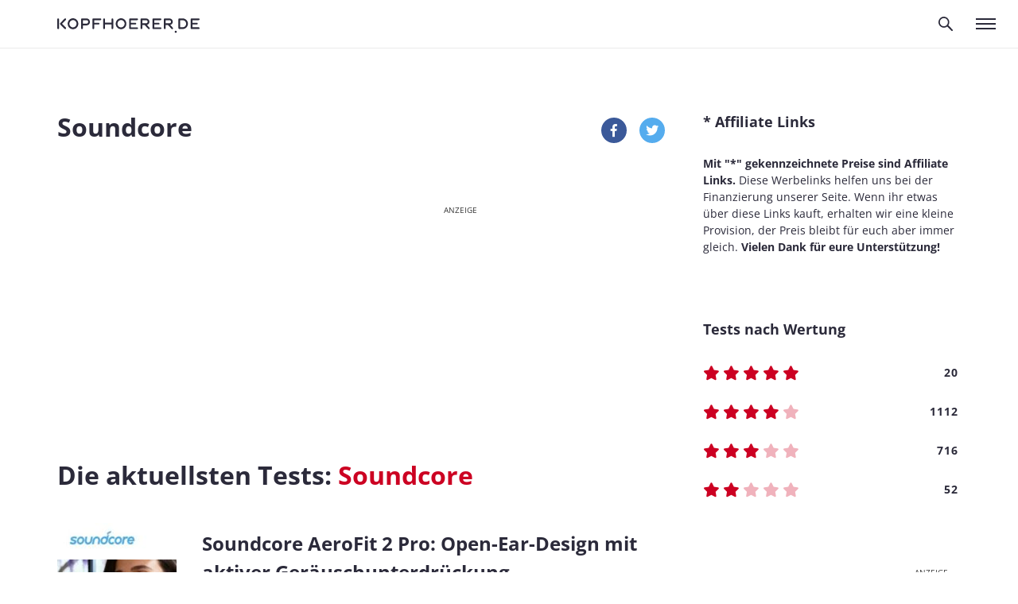

--- FILE ---
content_type: text/html; charset=UTF-8
request_url: https://www.kopfhoerer.de/marken/soundcore/
body_size: 23743
content:

    <!DOCTYPE html>
<html lang="de" prefix="og: https://ogp.me/ns#">
    <head>
        <meta charset="UTF-8" />
        <meta name="viewport" content="width=device-width, initial-scale=1.0">
        <meta http-equiv="X-UA-Compatible" content="ie=edge">
        <meta name="google-site-verification"
              content="H8alaDXRQK1uiayH0dpDbIJJajYvGmVHp-0sQGkzdOI" />
        <title>Soundcore Kopfhörer - kopfhoerer.de</title>
<link data-rocket-prefetch href="https://scripts.clarity.ms" rel="dns-prefetch">
<link data-rocket-prefetch href="https://connect.facebook.net" rel="dns-prefetch">
<link data-rocket-prefetch href="https://www.clarity.ms" rel="dns-prefetch">
<link data-rocket-prefetch href="https://pagead2.googlesyndication.com" rel="dns-prefetch">
<link data-rocket-prefetch href="https://www.googletagmanager.com" rel="dns-prefetch">
<link data-rocket-prefetch href="https://pls.kopfhoerer.de" rel="dns-prefetch">
<link data-rocket-prefetch href="https://googleads.g.doubleclick.net" rel="dns-prefetch">
<link data-rocket-prefetch href="https://43814145d0bef8a5059ce5b323ebaaa7.safeframe.googlesyndication.com" rel="dns-prefetch">
<link data-rocket-prefetch href="https://www.googleadservices.com" rel="dns-prefetch">
<link data-rocket-prefetch href="https://ep2.adtrafficquality.google" rel="dns-prefetch">
<link data-rocket-prefetch href="https://www.google.com" rel="dns-prefetch"><link rel="preload" data-rocket-preload as="image" href="https://www.kopfhoerer.de/wp-content/uploads/Sennheiser-HD-490-PRO-21-23-home-395x222.png" imagesrcset="https://www.kopfhoerer.de/wp-content/uploads/Sennheiser-HD-490-PRO-21-23-home-395x222.png 395w, https://www.kopfhoerer.de/wp-content/uploads/Sennheiser-HD-490-PRO-21-23-home-300x169.png 300w, https://www.kopfhoerer.de/wp-content/uploads/Sennheiser-HD-490-PRO-21-23-home-1024x576.png 1024w, https://www.kopfhoerer.de/wp-content/uploads/Sennheiser-HD-490-PRO-21-23-home-768x432.png 768w, https://www.kopfhoerer.de/wp-content/uploads/Sennheiser-HD-490-PRO-21-23-home-1536x863.png 1536w, https://www.kopfhoerer.de/wp-content/uploads/Sennheiser-HD-490-PRO-21-23-home-781x437.png 781w, https://www.kopfhoerer.de/wp-content/uploads/Sennheiser-HD-490-PRO-21-23-home-715x400.png 715w, https://www.kopfhoerer.de/wp-content/uploads/Sennheiser-HD-490-PRO-21-23-home-944x528.png 944w, https://www.kopfhoerer.de/wp-content/uploads/Sennheiser-HD-490-PRO-21-23-home-150x84.png 150w, https://www.kopfhoerer.de/wp-content/uploads/Sennheiser-HD-490-PRO-21-23-home-48x27.png 48w, https://www.kopfhoerer.de/wp-content/uploads/Sennheiser-HD-490-PRO-21-23-home-1274x716.png 1274w, https://www.kopfhoerer.de/wp-content/uploads/Sennheiser-HD-490-PRO-21-23-home-1920x1080.png 1920w, https://www.kopfhoerer.de/wp-content/uploads/Sennheiser-HD-490-PRO-21-23-home-144x81.png 144w, https://www.kopfhoerer.de/wp-content/uploads/Sennheiser-HD-490-PRO-21-23-home-71x40.png 71w, https://www.kopfhoerer.de/wp-content/uploads/Sennheiser-HD-490-PRO-21-23-home-116x65.png 116w, https://www.kopfhoerer.de/wp-content/uploads/Sennheiser-HD-490-PRO-21-23-home.png 2048w" imagesizes="auto, (max-width: 395px) 100vw, 395px" fetchpriority="high">

                <script defer data-domain="kopfhoerer.de" src="https://pls.kopfhoerer.de/js/plausible.js"></script>
        <script>
            window.plausible = window.plausible || function () {
                (window.plausible.q = window.plausible.q || []).push( arguments )
            }
        </script>

        
        	<style>img:is([sizes="auto" i], [sizes^="auto," i]) { contain-intrinsic-size: 3000px 1500px }</style>
	
<!-- Suchmaschinen-Optimierung durch Rank Math PRO - https://rankmath.com/ -->
<meta name="robots" content="follow, index, max-snippet:-1, max-video-preview:-1, max-image-preview:large"/>
<link rel="canonical" href="https://www.kopfhoerer.de/marken/soundcore/" />
<link rel="next" href="https://www.kopfhoerer.de/marken/soundcore/page/2/" />
<meta property="og:locale" content="de_DE" />
<meta property="og:type" content="article" />
<meta property="og:title" content="Soundcore Kopfhörer - kopfhoerer.de" />
<meta property="og:url" content="https://www.kopfhoerer.de/marken/soundcore/" />
<meta property="og:site_name" content="kopfhoerer.de" />
<meta name="twitter:card" content="summary_large_image" />
<meta name="twitter:title" content="Soundcore Kopfhörer - kopfhoerer.de" />
<script type="application/ld+json" class="rank-math-schema">{"@context":"https://schema.org","@graph":[{"@type":"Organization","@id":"https://www.kopfhoerer.de/#organization","name":"kopfhoerer.de","url":"https://www.kopfhoerer.de"},{"@type":"WebSite","@id":"https://www.kopfhoerer.de/#website","url":"https://www.kopfhoerer.de","name":"kopfhoerer.de","publisher":{"@id":"https://www.kopfhoerer.de/#organization"},"inLanguage":"de"},{"@type":"CollectionPage","@id":"https://www.kopfhoerer.de/marken/soundcore/#webpage","url":"https://www.kopfhoerer.de/marken/soundcore/","name":"Soundcore Kopfh\u00f6rer - kopfhoerer.de","isPartOf":{"@id":"https://www.kopfhoerer.de/#website"},"inLanguage":"de"}]}</script>
<!-- /Rank Math WordPress SEO Plugin -->


<link rel="alternate" type="application/rss+xml" title="kopfhoerer.de &raquo; Soundcore Marke Feed" href="https://www.kopfhoerer.de/marken/soundcore/feed/" />
<style id='wp-emoji-styles-inline-css' type='text/css'>

	img.wp-smiley, img.emoji {
		display: inline !important;
		border: none !important;
		box-shadow: none !important;
		height: 1em !important;
		width: 1em !important;
		margin: 0 0.07em !important;
		vertical-align: -0.1em !important;
		background: none !important;
		padding: 0 !important;
	}
</style>
<link rel='stylesheet' id='wp-block-library-css' href='https://www.kopfhoerer.de/wp-includes/css/dist/block-library/style.min.css?ver=1.3.5' type='text/css' media='all' />
<style id='classic-theme-styles-inline-css' type='text/css'>
/*! This file is auto-generated */
.wp-block-button__link{color:#fff;background-color:#32373c;border-radius:9999px;box-shadow:none;text-decoration:none;padding:calc(.667em + 2px) calc(1.333em + 2px);font-size:1.125em}.wp-block-file__button{background:#32373c;color:#fff;text-decoration:none}
</style>
<style id='kde-blocks-glossary-link-style-inline-css' type='text/css'>
.wp-block-kde-blocks-glossary-link{background-color:#21759b;color:#fff;padding:2px}

</style>
<style id='safe-svg-svg-icon-style-inline-css' type='text/css'>
.safe-svg-cover{text-align:center}.safe-svg-cover .safe-svg-inside{display:inline-block;max-width:100%}.safe-svg-cover svg{fill:currentColor;height:100%;max-height:100%;max-width:100%;width:100%}

</style>
<style id='global-styles-inline-css' type='text/css'>
:root{--wp--preset--aspect-ratio--square: 1;--wp--preset--aspect-ratio--4-3: 4/3;--wp--preset--aspect-ratio--3-4: 3/4;--wp--preset--aspect-ratio--3-2: 3/2;--wp--preset--aspect-ratio--2-3: 2/3;--wp--preset--aspect-ratio--16-9: 16/9;--wp--preset--aspect-ratio--9-16: 9/16;--wp--preset--color--black: #000000;--wp--preset--color--cyan-bluish-gray: #abb8c3;--wp--preset--color--white: #ffffff;--wp--preset--color--pale-pink: #f78da7;--wp--preset--color--vivid-red: #cf2e2e;--wp--preset--color--luminous-vivid-orange: #ff6900;--wp--preset--color--luminous-vivid-amber: #fcb900;--wp--preset--color--light-green-cyan: #7bdcb5;--wp--preset--color--vivid-green-cyan: #00d084;--wp--preset--color--pale-cyan-blue: #8ed1fc;--wp--preset--color--vivid-cyan-blue: #0693e3;--wp--preset--color--vivid-purple: #9b51e0;--wp--preset--gradient--vivid-cyan-blue-to-vivid-purple: linear-gradient(135deg,rgba(6,147,227,1) 0%,rgb(155,81,224) 100%);--wp--preset--gradient--light-green-cyan-to-vivid-green-cyan: linear-gradient(135deg,rgb(122,220,180) 0%,rgb(0,208,130) 100%);--wp--preset--gradient--luminous-vivid-amber-to-luminous-vivid-orange: linear-gradient(135deg,rgba(252,185,0,1) 0%,rgba(255,105,0,1) 100%);--wp--preset--gradient--luminous-vivid-orange-to-vivid-red: linear-gradient(135deg,rgba(255,105,0,1) 0%,rgb(207,46,46) 100%);--wp--preset--gradient--very-light-gray-to-cyan-bluish-gray: linear-gradient(135deg,rgb(238,238,238) 0%,rgb(169,184,195) 100%);--wp--preset--gradient--cool-to-warm-spectrum: linear-gradient(135deg,rgb(74,234,220) 0%,rgb(151,120,209) 20%,rgb(207,42,186) 40%,rgb(238,44,130) 60%,rgb(251,105,98) 80%,rgb(254,248,76) 100%);--wp--preset--gradient--blush-light-purple: linear-gradient(135deg,rgb(255,206,236) 0%,rgb(152,150,240) 100%);--wp--preset--gradient--blush-bordeaux: linear-gradient(135deg,rgb(254,205,165) 0%,rgb(254,45,45) 50%,rgb(107,0,62) 100%);--wp--preset--gradient--luminous-dusk: linear-gradient(135deg,rgb(255,203,112) 0%,rgb(199,81,192) 50%,rgb(65,88,208) 100%);--wp--preset--gradient--pale-ocean: linear-gradient(135deg,rgb(255,245,203) 0%,rgb(182,227,212) 50%,rgb(51,167,181) 100%);--wp--preset--gradient--electric-grass: linear-gradient(135deg,rgb(202,248,128) 0%,rgb(113,206,126) 100%);--wp--preset--gradient--midnight: linear-gradient(135deg,rgb(2,3,129) 0%,rgb(40,116,252) 100%);--wp--preset--font-size--small: 13px;--wp--preset--font-size--medium: 20px;--wp--preset--font-size--large: 36px;--wp--preset--font-size--x-large: 42px;--wp--preset--spacing--20: 0.44rem;--wp--preset--spacing--30: 0.67rem;--wp--preset--spacing--40: 1rem;--wp--preset--spacing--50: 1.5rem;--wp--preset--spacing--60: 2.25rem;--wp--preset--spacing--70: 3.38rem;--wp--preset--spacing--80: 5.06rem;--wp--preset--shadow--natural: 6px 6px 9px rgba(0, 0, 0, 0.2);--wp--preset--shadow--deep: 12px 12px 50px rgba(0, 0, 0, 0.4);--wp--preset--shadow--sharp: 6px 6px 0px rgba(0, 0, 0, 0.2);--wp--preset--shadow--outlined: 6px 6px 0px -3px rgba(255, 255, 255, 1), 6px 6px rgba(0, 0, 0, 1);--wp--preset--shadow--crisp: 6px 6px 0px rgba(0, 0, 0, 1);}:where(.is-layout-flex){gap: 0.5em;}:where(.is-layout-grid){gap: 0.5em;}body .is-layout-flex{display: flex;}.is-layout-flex{flex-wrap: wrap;align-items: center;}.is-layout-flex > :is(*, div){margin: 0;}body .is-layout-grid{display: grid;}.is-layout-grid > :is(*, div){margin: 0;}:where(.wp-block-columns.is-layout-flex){gap: 2em;}:where(.wp-block-columns.is-layout-grid){gap: 2em;}:where(.wp-block-post-template.is-layout-flex){gap: 1.25em;}:where(.wp-block-post-template.is-layout-grid){gap: 1.25em;}.has-black-color{color: var(--wp--preset--color--black) !important;}.has-cyan-bluish-gray-color{color: var(--wp--preset--color--cyan-bluish-gray) !important;}.has-white-color{color: var(--wp--preset--color--white) !important;}.has-pale-pink-color{color: var(--wp--preset--color--pale-pink) !important;}.has-vivid-red-color{color: var(--wp--preset--color--vivid-red) !important;}.has-luminous-vivid-orange-color{color: var(--wp--preset--color--luminous-vivid-orange) !important;}.has-luminous-vivid-amber-color{color: var(--wp--preset--color--luminous-vivid-amber) !important;}.has-light-green-cyan-color{color: var(--wp--preset--color--light-green-cyan) !important;}.has-vivid-green-cyan-color{color: var(--wp--preset--color--vivid-green-cyan) !important;}.has-pale-cyan-blue-color{color: var(--wp--preset--color--pale-cyan-blue) !important;}.has-vivid-cyan-blue-color{color: var(--wp--preset--color--vivid-cyan-blue) !important;}.has-vivid-purple-color{color: var(--wp--preset--color--vivid-purple) !important;}.has-black-background-color{background-color: var(--wp--preset--color--black) !important;}.has-cyan-bluish-gray-background-color{background-color: var(--wp--preset--color--cyan-bluish-gray) !important;}.has-white-background-color{background-color: var(--wp--preset--color--white) !important;}.has-pale-pink-background-color{background-color: var(--wp--preset--color--pale-pink) !important;}.has-vivid-red-background-color{background-color: var(--wp--preset--color--vivid-red) !important;}.has-luminous-vivid-orange-background-color{background-color: var(--wp--preset--color--luminous-vivid-orange) !important;}.has-luminous-vivid-amber-background-color{background-color: var(--wp--preset--color--luminous-vivid-amber) !important;}.has-light-green-cyan-background-color{background-color: var(--wp--preset--color--light-green-cyan) !important;}.has-vivid-green-cyan-background-color{background-color: var(--wp--preset--color--vivid-green-cyan) !important;}.has-pale-cyan-blue-background-color{background-color: var(--wp--preset--color--pale-cyan-blue) !important;}.has-vivid-cyan-blue-background-color{background-color: var(--wp--preset--color--vivid-cyan-blue) !important;}.has-vivid-purple-background-color{background-color: var(--wp--preset--color--vivid-purple) !important;}.has-black-border-color{border-color: var(--wp--preset--color--black) !important;}.has-cyan-bluish-gray-border-color{border-color: var(--wp--preset--color--cyan-bluish-gray) !important;}.has-white-border-color{border-color: var(--wp--preset--color--white) !important;}.has-pale-pink-border-color{border-color: var(--wp--preset--color--pale-pink) !important;}.has-vivid-red-border-color{border-color: var(--wp--preset--color--vivid-red) !important;}.has-luminous-vivid-orange-border-color{border-color: var(--wp--preset--color--luminous-vivid-orange) !important;}.has-luminous-vivid-amber-border-color{border-color: var(--wp--preset--color--luminous-vivid-amber) !important;}.has-light-green-cyan-border-color{border-color: var(--wp--preset--color--light-green-cyan) !important;}.has-vivid-green-cyan-border-color{border-color: var(--wp--preset--color--vivid-green-cyan) !important;}.has-pale-cyan-blue-border-color{border-color: var(--wp--preset--color--pale-cyan-blue) !important;}.has-vivid-cyan-blue-border-color{border-color: var(--wp--preset--color--vivid-cyan-blue) !important;}.has-vivid-purple-border-color{border-color: var(--wp--preset--color--vivid-purple) !important;}.has-vivid-cyan-blue-to-vivid-purple-gradient-background{background: var(--wp--preset--gradient--vivid-cyan-blue-to-vivid-purple) !important;}.has-light-green-cyan-to-vivid-green-cyan-gradient-background{background: var(--wp--preset--gradient--light-green-cyan-to-vivid-green-cyan) !important;}.has-luminous-vivid-amber-to-luminous-vivid-orange-gradient-background{background: var(--wp--preset--gradient--luminous-vivid-amber-to-luminous-vivid-orange) !important;}.has-luminous-vivid-orange-to-vivid-red-gradient-background{background: var(--wp--preset--gradient--luminous-vivid-orange-to-vivid-red) !important;}.has-very-light-gray-to-cyan-bluish-gray-gradient-background{background: var(--wp--preset--gradient--very-light-gray-to-cyan-bluish-gray) !important;}.has-cool-to-warm-spectrum-gradient-background{background: var(--wp--preset--gradient--cool-to-warm-spectrum) !important;}.has-blush-light-purple-gradient-background{background: var(--wp--preset--gradient--blush-light-purple) !important;}.has-blush-bordeaux-gradient-background{background: var(--wp--preset--gradient--blush-bordeaux) !important;}.has-luminous-dusk-gradient-background{background: var(--wp--preset--gradient--luminous-dusk) !important;}.has-pale-ocean-gradient-background{background: var(--wp--preset--gradient--pale-ocean) !important;}.has-electric-grass-gradient-background{background: var(--wp--preset--gradient--electric-grass) !important;}.has-midnight-gradient-background{background: var(--wp--preset--gradient--midnight) !important;}.has-small-font-size{font-size: var(--wp--preset--font-size--small) !important;}.has-medium-font-size{font-size: var(--wp--preset--font-size--medium) !important;}.has-large-font-size{font-size: var(--wp--preset--font-size--large) !important;}.has-x-large-font-size{font-size: var(--wp--preset--font-size--x-large) !important;}
:where(.wp-block-post-template.is-layout-flex){gap: 1.25em;}:where(.wp-block-post-template.is-layout-grid){gap: 1.25em;}
:where(.wp-block-columns.is-layout-flex){gap: 2em;}:where(.wp-block-columns.is-layout-grid){gap: 2em;}
:root :where(.wp-block-pullquote){font-size: 1.5em;line-height: 1.6;}
</style>
<link rel='stylesheet' id='responsive-lightbox-tosrus-css' href='https://www.kopfhoerer.de/wp-content/plugins/responsive-lightbox/assets/tosrus/jquery.tosrus.min.css?ver=2.5.0' type='text/css' media='all' />
<link rel='stylesheet' id='wp-affililab-css' href='https://www.kopfhoerer.de/wp-content/plugins/wp-affililab/public/css/wp-affililab-public.css?ver=3.9.4' type='text/css' media='all' />
<link rel='stylesheet' id='dashicons-css' href='https://www.kopfhoerer.de/wp-includes/css/dashicons.min.css?ver=1.3.5' type='text/css' media='all' />
<link rel='stylesheet' id='css-style-css' href='https://www.kopfhoerer.de/wp-content/themes/kopfhoerer_2018/assets/css/style.css?ver=1.3.5' type='text/css' media='all' />
<link rel='stylesheet' id='borlabs-cookie-custom-css' href='https://www.kopfhoerer.de/wp-content/cache/borlabs-cookie/1/borlabs-cookie-1-de.css?ver=3.3.22-216' type='text/css' media='all' />
<script type="text/javascript" src="https://www.kopfhoerer.de/wp-includes/js/jquery/jquery.min.js?ver=3.7.1" id="jquery-core-js"></script>
<script type="text/javascript" src="https://www.kopfhoerer.de/wp-includes/js/jquery/jquery-migrate.min.js?ver=3.4.1" id="jquery-migrate-js"></script>
<script type="text/javascript" src="https://www.kopfhoerer.de/wp-content/plugins/responsive-lightbox/assets/dompurify/purify.min.js?ver=3.1.7" id="dompurify-js"></script>
<script type="text/javascript" id="responsive-lightbox-sanitizer-js-before">
/* <![CDATA[ */
window.RLG = window.RLG || {}; window.RLG.sanitizeAllowedHosts = ["youtube.com","www.youtube.com","youtu.be","vimeo.com","player.vimeo.com"];
/* ]]> */
</script>
<script type="text/javascript" src="https://www.kopfhoerer.de/wp-content/plugins/responsive-lightbox/js/sanitizer.js?ver=2.6.0" id="responsive-lightbox-sanitizer-js"></script>
<script type="text/javascript" src="https://www.kopfhoerer.de/wp-content/plugins/responsive-lightbox/assets/tosrus/jquery.tosrus.min.js?ver=2.5.0" id="responsive-lightbox-tosrus-js"></script>
<script type="text/javascript" src="https://www.kopfhoerer.de/wp-includes/js/underscore.min.js?ver=1.13.7" id="underscore-js"></script>
<script type="text/javascript" src="https://www.kopfhoerer.de/wp-content/plugins/responsive-lightbox/assets/infinitescroll/infinite-scroll.pkgd.min.js?ver=4.0.1" id="responsive-lightbox-infinite-scroll-js"></script>
<script type="text/javascript" id="responsive-lightbox-js-before">
/* <![CDATA[ */
var rlArgs = {"script":"tosrus","selector":"lightbox","customEvents":"","activeGalleries":true,"effect":"slide","infinite":true,"keys":true,"autoplay":false,"pauseOnHover":false,"timeout":4000,"pagination":true,"paginationType":"thumbnails","closeOnClick":false,"woocommerce_gallery":false,"ajaxurl":"https:\/\/www.kopfhoerer.de\/wp-admin\/admin-ajax.php","nonce":"1ee3685bce","preview":false,"postId":835139,"scriptExtension":false};
/* ]]> */
</script>
<script type="text/javascript" src="https://www.kopfhoerer.de/wp-content/plugins/responsive-lightbox/js/front.js?ver=2.6.0" id="responsive-lightbox-js"></script>
<script type="text/javascript" id="tfn-aggregate-data-collection-and-processing-js-extra">
/* <![CDATA[ */
var tfn_frontend = {"orign":"kh","ajaxurl":"https:\/\/www.kopfhoerer.de\/wp-admin\/admin-ajax.php"};
/* ]]> */
</script>
<script type="text/javascript" src="https://www.kopfhoerer.de/wp-content/plugins/thomann-friends-network/js/tfn-aggregate-data-collection-and-processing.js?ver=1.3.5" id="tfn-aggregate-data-collection-and-processing-js"></script>
<script type="text/javascript" src="https://www.kopfhoerer.de/wp-content/themes/kopfhoerer_2018/assets/js/libs/jquery-1.11.1.min.js?ver=1.3.5" id="js-lib-jquery-js"></script>
<script type="text/javascript" src="https://www.kopfhoerer.de/wp-content/themes/kopfhoerer_2018/assets/js/libs/jquery-ui.js?ver=1.3.5" id="js-lib-jquery-ui-js"></script>
<script type="text/javascript" src="https://www.kopfhoerer.de/wp-content/themes/kopfhoerer_2018/assets/js/libs/moment.min.js?ver=1.3.5" id="js-lib-moment-js"></script>
<script type="text/javascript" src="https://www.kopfhoerer.de/wp-content/themes/kopfhoerer_2018/assets/js/libs/Chart.min.js?ver=1.3.5" id="js-lib-chart-js"></script>
<script type="text/javascript" src="https://www.kopfhoerer.de/wp-content/themes/kopfhoerer_2018/assets/js/libs/fitvids-1.1.js?ver=1.3.5" id="js-lib-fitvids-js"></script>
<script type="text/javascript" src="https://www.kopfhoerer.de/wp-content/themes/kopfhoerer_2018/assets/js/functions.js?ver=1.3.5" id="js-functions-js"></script>
<script type="text/javascript" src="https://www.kopfhoerer.de/wp-content/themes/kopfhoerer_2018/assets/js/modules/spritespin.js?ver=1.3.5" id="js-module-spritespin-js"></script>
<script type="text/javascript" src="https://www.kopfhoerer.de/wp-content/themes/kopfhoerer_2018/assets/js/modules/slick.min.js?ver=1.3.5" id="js-module-slick-js"></script>
<script type="text/javascript" src="https://www.kopfhoerer.de/wp-content/themes/kopfhoerer_2018/assets/js/modules/compare.js?ver=1.3.5" id="js-module-compare-js"></script>
<script type="text/javascript" src="https://www.kopfhoerer.de/wp-content/themes/kopfhoerer_2018/assets/js/modules/charts.helper.js?ver=1.3.5" id="js-module-charts-helper-js"></script>
<script type="text/javascript" src="https://www.kopfhoerer.de/wp-content/themes/kopfhoerer_2018/assets/js/modules/competition.js?ver=1.3.5" id="js-module-competition-js"></script>
<script type="text/javascript" src="https://www.kopfhoerer.de/wp-content/themes/kopfhoerer_2018/assets/js/modules/xmas.js?ver=1.3.5" id="js-module-xmas-js"></script>
<script type="text/javascript" src="https://www.kopfhoerer.de/wp-content/themes/kopfhoerer_2018/assets/js/modules/bannerrotation.js?ver=1.3.5" id="js-module-bannerrotation-js"></script>
<script type="text/javascript" src="https://www.kopfhoerer.de/wp-content/themes/kopfhoerer_2018/assets/js/modules/bottombanner.js?ver=1.3.5" id="js-module-bottombanner-js"></script>
<script type="text/javascript" src="https://www.kopfhoerer.de/wp-content/themes/kopfhoerer_2018/assets/js/modules/plausible.js?ver=1.3.5" id="js-module-plausible-js"></script>
<script type="text/javascript" id="js-main-js-extra">
/* <![CDATA[ */
var lngData = {"toreview":"Zum Test","compareNoPrice":"Wir k\u00f6nnen keine Preise finden, m\u00f6glicherweise ist der Kopfh\u00f6rer im Moment ausverkauft."};
/* ]]> */
</script>
<script type="text/javascript" src="https://www.kopfhoerer.de/wp-content/themes/kopfhoerer_2018/assets/js/main.js?ver=1.3.5" id="js-main-js"></script>
<script data-no-optimize="1" data-no-minify="1" data-cfasync="false" nowprocket type="text/javascript" src="https://www.kopfhoerer.de/wp-content/plugins/borlabs-cookie/assets/javascript/borlabs-cookie-tcf-stub.min.js?ver=3.3.22" id="borlabs-cookie-stub-js"></script>
<script data-no-optimize="1" data-no-minify="1" data-cfasync="false" nowprocket type="text/javascript" src="https://www.kopfhoerer.de/wp-content/cache/borlabs-cookie/1/borlabs-cookie-config-de.json.js?ver=3.3.22-188" id="borlabs-cookie-config-js"></script>
<script data-no-optimize="1" data-no-minify="1" data-cfasync="false" nowprocket type="text/javascript" src="https://www.kopfhoerer.de/wp-content/plugins/borlabs-cookie/assets/javascript/borlabs-cookie-prioritize.min.js?ver=3.3.22" id="borlabs-cookie-prioritize-js"></script>
<link rel="https://api.w.org/" href="https://www.kopfhoerer.de/wp-json/" /><link rel="EditURI" type="application/rsd+xml" title="RSD" href="https://www.kopfhoerer.de/xmlrpc.php?rsd" />

<script nowprocket data-borlabs-cookie-script-blocker-ignore>
if ('1' === '1' && ('0' === '1' || '1' === '1')) {
    window['gtag_enable_tcf_support'] = true;
}
window.dataLayer = window.dataLayer || [];
if (typeof gtag !== 'function') {
    function gtag() {
        dataLayer.push(arguments);
    }
}
gtag('set', 'developer_id.dYjRjMm', true);
if ('0' === '1' || '1' === '1') {
    if (window.BorlabsCookieGoogleConsentModeDefaultSet !== true) {
        let getCookieValue = function (name) {
            return document.cookie.match('(^|;)\\s*' + name + '\\s*=\\s*([^;]+)')?.pop() || '';
        };
        let cookieValue = getCookieValue('borlabs-cookie-gcs');
        let consentsFromCookie = {};
        if (cookieValue !== '') {
            consentsFromCookie = JSON.parse(decodeURIComponent(cookieValue));
        }
        let defaultValues = {
            'ad_storage': 'denied',
            'ad_user_data': 'denied',
            'ad_personalization': 'denied',
            'analytics_storage': 'denied',
            'functionality_storage': 'denied',
            'personalization_storage': 'denied',
            'security_storage': 'denied',
            'wait_for_update': 500,
        };
        gtag('consent', 'default', { ...defaultValues, ...consentsFromCookie });
    }
    window.BorlabsCookieGoogleConsentModeDefaultSet = true;
    let borlabsCookieConsentChangeHandler = function () {
        window.dataLayer = window.dataLayer || [];
        if (typeof gtag !== 'function') { function gtag(){dataLayer.push(arguments);} }

        let getCookieValue = function (name) {
            return document.cookie.match('(^|;)\\s*' + name + '\\s*=\\s*([^;]+)')?.pop() || '';
        };
        let cookieValue = getCookieValue('borlabs-cookie-gcs');
        let consentsFromCookie = {};
        if (cookieValue !== '') {
            consentsFromCookie = JSON.parse(decodeURIComponent(cookieValue));
        }

        consentsFromCookie.analytics_storage = BorlabsCookie.Consents.hasConsent('google-analytics') ? 'granted' : 'denied';

        BorlabsCookie.CookieLibrary.setCookie(
            'borlabs-cookie-gcs',
            JSON.stringify(consentsFromCookie),
            BorlabsCookie.Settings.automaticCookieDomainAndPath.value ? '' : BorlabsCookie.Settings.cookieDomain.value,
            BorlabsCookie.Settings.cookiePath.value,
            BorlabsCookie.Cookie.getPluginCookie().expires,
            BorlabsCookie.Settings.cookieSecure.value,
            BorlabsCookie.Settings.cookieSameSite.value
        );
    }
    document.addEventListener('borlabs-cookie-consent-saved', borlabsCookieConsentChangeHandler);
    document.addEventListener('borlabs-cookie-handle-unblock', borlabsCookieConsentChangeHandler);
}
if ('0' === '1') {
    gtag("js", new Date());
    gtag("config", "G-V1ZNW4HXSS", {"anonymize_ip": true});

    (function (w, d, s, i) {
        var f = d.getElementsByTagName(s)[0],
            j = d.createElement(s);
        j.async = true;
        j.src =
            "https://www.googletagmanager.com/gtag/js?id=" + i;
        f.parentNode.insertBefore(j, f);
    })(window, document, "script", "G-V1ZNW4HXSS");
}
</script><script nowprocket data-no-optimize="1" data-no-minify="1" data-cfasync="false" data-borlabs-cookie-script-blocker-ignore>
    (function () {
        if ('1' === '1' && '1' === '1') {
            window['gtag_enable_tcf_support'] = true;
        }
        window.dataLayer = window.dataLayer || [];
        if (typeof window.gtag !== 'function') {
            window.gtag = function () {
                window.dataLayer.push(arguments);
            };
        }
        gtag('set', 'developer_id.dYjRjMm', true);
        if ('1' === '1') {
            let getCookieValue = function (name) {
                return document.cookie.match('(^|;)\\s*' + name + '\\s*=\\s*([^;]+)')?.pop() || '';
            };
            const gtmRegionsData = '{{ google-tag-manager-cm-regional-defaults }}';
            let gtmRegions = [];
            if (gtmRegionsData !== '\{\{ google-tag-manager-cm-regional-defaults \}\}') {
                gtmRegions = JSON.parse(gtmRegionsData);
            }
            let defaultRegion = null;
            for (let gtmRegionIndex in gtmRegions) {
                let gtmRegion = gtmRegions[gtmRegionIndex];
                if (gtmRegion['google-tag-manager-cm-region'] === '') {
                    defaultRegion = gtmRegion;
                } else {
                    gtag('consent', 'default', {
                        'ad_storage': gtmRegion['google-tag-manager-cm-default-ad-storage'],
                        'ad_user_data': gtmRegion['google-tag-manager-cm-default-ad-user-data'],
                        'ad_personalization': gtmRegion['google-tag-manager-cm-default-ad-personalization'],
                        'analytics_storage': gtmRegion['google-tag-manager-cm-default-analytics-storage'],
                        'functionality_storage': gtmRegion['google-tag-manager-cm-default-functionality-storage'],
                        'personalization_storage': gtmRegion['google-tag-manager-cm-default-personalization-storage'],
                        'security_storage': gtmRegion['google-tag-manager-cm-default-security-storage'],
                        'region': gtmRegion['google-tag-manager-cm-region'].toUpperCase().split(','),
						'wait_for_update': 500,
                    });
                }
            }
            let cookieValue = getCookieValue('borlabs-cookie-gcs');
            let consentsFromCookie = {};
            if (cookieValue !== '') {
                consentsFromCookie = JSON.parse(decodeURIComponent(cookieValue));
            }
            let defaultValues = {
                'ad_storage': defaultRegion === null ? 'denied' : defaultRegion['google-tag-manager-cm-default-ad-storage'],
                'ad_user_data': defaultRegion === null ? 'denied' : defaultRegion['google-tag-manager-cm-default-ad-user-data'],
                'ad_personalization': defaultRegion === null ? 'denied' : defaultRegion['google-tag-manager-cm-default-ad-personalization'],
                'analytics_storage': defaultRegion === null ? 'denied' : defaultRegion['google-tag-manager-cm-default-analytics-storage'],
                'functionality_storage': defaultRegion === null ? 'denied' : defaultRegion['google-tag-manager-cm-default-functionality-storage'],
                'personalization_storage': defaultRegion === null ? 'denied' : defaultRegion['google-tag-manager-cm-default-personalization-storage'],
                'security_storage': defaultRegion === null ? 'denied' : defaultRegion['google-tag-manager-cm-default-security-storage'],
                'wait_for_update': 500,
            };
            gtag('consent', 'default', {...defaultValues, ...consentsFromCookie});
            gtag('set', 'ads_data_redaction', true);
        }

        if ('0' === '1') {
            let url = new URL(window.location.href);

            if ((url.searchParams.has('gtm_debug') && url.searchParams.get('gtm_debug') !== '') || document.cookie.indexOf('__TAG_ASSISTANT=') !== -1 || document.documentElement.hasAttribute('data-tag-assistant-present')) {
                /* GTM block start */
                (function(w,d,s,l,i){w[l]=w[l]||[];w[l].push({'gtm.start':
                        new Date().getTime(),event:'gtm.js'});var f=d.getElementsByTagName(s)[0],
                    j=d.createElement(s),dl=l!='dataLayer'?'&l='+l:'';j.async=true;j.src=
                    'https://www.googletagmanager.com/gtm.js?id='+i+dl;f.parentNode.insertBefore(j,f);
                })(window,document,'script','dataLayer','GTM-5B6VRS');
                /* GTM block end */
            } else {
                /* GTM block start */
                (function(w,d,s,l,i){w[l]=w[l]||[];w[l].push({'gtm.start':
                        new Date().getTime(),event:'gtm.js'});var f=d.getElementsByTagName(s)[0],
                    j=d.createElement(s),dl=l!='dataLayer'?'&l='+l:'';j.async=true;j.src=
                    'https://www.kopfhoerer.de/wp-content/uploads/borlabs-cookie/' + i + '.js?ver=not-set-yet';f.parentNode.insertBefore(j,f);
                })(window,document,'script','dataLayer','GTM-5B6VRS');
                /* GTM block end */
            }
        }


        let borlabsCookieConsentChangeHandler = function () {
            window.dataLayer = window.dataLayer || [];
            if (typeof window.gtag !== 'function') {
                window.gtag = function() {
                    window.dataLayer.push(arguments);
                };
            }

            let consents = BorlabsCookie.Cookie.getPluginCookie().consents;

            if ('1' === '1') {
                let gtmConsents = {};
                let customConsents = {};

				let services = BorlabsCookie.Services._services;

				for (let service in services) {
					if (service !== 'borlabs-cookie') {
						customConsents['borlabs_cookie_' + service.replaceAll('-', '_')] = BorlabsCookie.Consents.hasConsent(service) ? 'granted' : 'denied';
					}
				}

                if ('1' === '1') {
                    gtmConsents = {
                        'analytics_storage': BorlabsCookie.Consents.hasConsentForServiceGroup('statistics') === true ? 'granted' : 'denied',
                        'functionality_storage': BorlabsCookie.Consents.hasConsentForServiceGroup('statistics') === true ? 'granted' : 'denied',
                        'personalization_storage': BorlabsCookie.Consents.hasConsentForServiceGroup('marketing') === true ? 'granted' : 'denied',
                        'security_storage': BorlabsCookie.Consents.hasConsentForServiceGroup('statistics') === true ? 'granted' : 'denied',
                    };
                } else {
                    gtmConsents = {
                        'ad_storage': BorlabsCookie.Consents.hasConsentForServiceGroup('marketing') === true ? 'granted' : 'denied',
                        'ad_user_data': BorlabsCookie.Consents.hasConsentForServiceGroup('marketing') === true ? 'granted' : 'denied',
                        'ad_personalization': BorlabsCookie.Consents.hasConsentForServiceGroup('marketing') === true ? 'granted' : 'denied',
                        'analytics_storage': BorlabsCookie.Consents.hasConsentForServiceGroup('statistics') === true ? 'granted' : 'denied',
                        'functionality_storage': BorlabsCookie.Consents.hasConsentForServiceGroup('statistics') === true ? 'granted' : 'denied',
                        'personalization_storage': BorlabsCookie.Consents.hasConsentForServiceGroup('marketing') === true ? 'granted' : 'denied',
                        'security_storage': BorlabsCookie.Consents.hasConsentForServiceGroup('statistics') === true ? 'granted' : 'denied',
                    };
                }
                BorlabsCookie.CookieLibrary.setCookie(
                    'borlabs-cookie-gcs',
                    JSON.stringify(gtmConsents),
                    BorlabsCookie.Settings.automaticCookieDomainAndPath.value ? '' : BorlabsCookie.Settings.cookieDomain.value,
                    BorlabsCookie.Settings.cookiePath.value,
                    BorlabsCookie.Cookie.getPluginCookie().expires,
                    BorlabsCookie.Settings.cookieSecure.value,
                    BorlabsCookie.Settings.cookieSameSite.value
                );
                gtag('consent', 'update', {...gtmConsents, ...customConsents});
            }


            for (let serviceGroup in consents) {
                for (let service of consents[serviceGroup]) {
                    if (!window.BorlabsCookieGtmPackageSentEvents.includes(service) && service !== 'borlabs-cookie') {
                        window.dataLayer.push({
                            event: 'borlabs-cookie-opt-in-' + service,
                        });
                        window.BorlabsCookieGtmPackageSentEvents.push(service);
                    }
                }
            }
            let afterConsentsEvent = document.createEvent('Event');
            afterConsentsEvent.initEvent('borlabs-cookie-google-tag-manager-after-consents', true, true);
            document.dispatchEvent(afterConsentsEvent);
        };
        window.BorlabsCookieGtmPackageSentEvents = [];
        document.addEventListener('borlabs-cookie-consent-saved', borlabsCookieConsentChangeHandler);
        document.addEventListener('borlabs-cookie-handle-unblock', borlabsCookieConsentChangeHandler);
    })();
</script>
        <script type='text/javascript'>
            var ajax_url = 'https://www.kopfhoerer.de/wp-admin/admin-ajax.php';
            var compareArray = [];
            var allCharts = [];
            var dealsCounter = '0';
            var siteInfo = {
                currency: '€',
                lng: 'de',
            };
        </script>

        <script type='text/javascript'>

            var googletag = googletag || {};
            googletag.cmd = googletag.cmd || [];

            function initFallbackBanner() {

                function loadFallbackBanner() {
                    jQuery( '.js-fallback-banner:visible:not(.js-fallback-loaded)' ).each( function () {
                        let $container = jQuery( this );
                        let dataToSend = {};
                        dataToSend[ 'action' ] = "fallback_banner";
                        dataToSend[ 'banner' ] = $container.data( 'name' );

                        jQuery.ajax( {
                            type: 'POST',
                            url: '/wp-admin/admin-ajax.php',
                            data: dataToSend,
                            success: function ( data ) {
                                let response = JSON.parse( data );
                                if ( response.status === true ) {
                                    $container.addClass( 'js-fallback-loaded ' + response.id )
                                    if ( $container.hasClass( "bottombanner" ) ) {
                                        $container.addClass( 'is-active' );
                                        $container.find( ".ad-container" ).html( response.output );
                                    } else {
                                        $container.html( response.output );
                                    }
                                } else {
                                    $container.hide();
                                }
                            }
                        } );
                    } );
                }

                loadFallbackBanner();

                var resizeTimeoutDebouncer;
                jQuery( window ).on( 'resize', function () {
                    // SetTimeout creates a Debounce - so functions will not be called while resizing is in process
                    clearTimeout( resizeTimeoutDebouncer );
                    resizeTimeoutDebouncer = setTimeout( function () {
                        loadFallbackBanner();
                    }, 500 );
                } );
            }

            function initAdtags() {
                jQuery.getScript( "https://pagead2.googlesyndication.com/tag/js/gpt.js" );

                googleTagRotation = {};

                function loadAdtags( creativeID, adData ) {
                    $divAdtags = jQuery( ".js-ad-load, .js-ad-loaded" );

                    $divAdtags.each( function () {
                        if ( jQuery( this ).parents().closest( '.adtag' ).css( "display" ) !== "none" && jQuery( this ).hasClass( "js-ad-load" ) ) {

                            if ( adData[ jQuery( this ).attr( "id" ) ] ) {
                                var slotDataName = '/' + creativeID + '/' + adData[ jQuery( this ).attr( "id" ) ][ 'name' ];
                                var slotDataSize = adData[ jQuery( this ).attr( "id" ) ][ 'size' ];
                                var slotDataId = adData[ jQuery( this ).attr( "id" ) ][ 'id' ];
                                googleTagRotation[ adData[ jQuery( this ).attr( "id" ) ][ 'name' ] ] = googletag.defineSlot( slotDataName, slotDataSize, slotDataId ).addService( googletag.pubads() );
                            }

                            googletag.pubads().setTargeting(  'Kopfhoerer.de', ['KH_all'] )
                            googletag.enableServices();
                            googletag.display( jQuery( this ).attr( "id" ) );

                            jQuery( this ).removeClass( "js-ad-load" ).addClass( "js-ad-loaded" );
                        } else if ( jQuery( this ).parents().closest( '.adtag' ).css( "display" ) === "none" && jQuery( this ).hasClass( "js-ad-loaded" ) ) {
                            googletag.destroySlots( [ googleTagRotation[ adData[ jQuery( this ).attr( "id" ) ][ 'name' ] ] ] );
                            jQuery( this ).removeClass( "js-ad-loaded" ).addClass( "js-ad-load" );
                        }
                    } );
                }

                var adData = {};

                
                adData[ 'div-gpt-ad-1473864261485-0' ] = { 'id': 'div-gpt-ad-1473864261485-0', 'name': 'MN_Leaderboard1', 'size': [ 728, 90 ] };
                adData[ 'div-gpt-ad-1474975610698-0' ] = { 'id': 'div-gpt-ad-1474975610698-0', 'name': 'MN_Leaderboard2', 'size': [ 728, 90 ] };
                adData[ 'div-gpt-ad-1473864261485-1' ] = { 'id': 'div-gpt-ad-1473864261485-1', 'name': 'MN_MediumRectangle1', 'size': [ 300, 250 ] };
                adData[ 'div-gpt-ad-1567087980013-0' ] = { 'id': 'div-gpt-ad-1567087980013-0', 'name': 'MN_MediumRectangle2', 'size': [ 300, 250 ] };
                adData[ 'div-gpt-ad-1567088163811-0' ] = { 'id': 'div-gpt-ad-1567088163811-0', 'name': 'MN_MediumRectangle3', 'size': [ 300, 250 ] };
                adData[ 'div-gpt-ad-1574072335768-0' ] = { 'id': 'div-gpt-ad-1574072335768-0', 'name': 'MN_MediumRectangle4', 'size': [ 300, 250 ] };
                adData[ 'div-gpt-ad-1531919961452-0' ] = { 'id': 'div-gpt-ad-1531919961452-0', 'name': 'MN_MobileLeaderboard', 'size': [ 320, 50 ] };
                adData[ 'div-gpt-ad-1553605562080-0' ] = { 'id': 'div-gpt-ad-1553605562080-0', 'name': 'Kopfhoerer-de_Interscroller_mobil', 'size': [ [ 244, 488 ], [ 300, 600 ] ] };
                adData[ 'div-gpt-ad-1473864261485-2' ] = { 'id': 'div-gpt-ad-1473864261485-2', 'name': 'MN_WideSkyscraper1', 'size': [ 160, 600 ] };
                adData[ 'div-gpt-ad-1661854909537-0' ] = { 'id': 'div-gpt-ad-1661854909537-0', 'name': 'MN_HalfpageAd1', 'size': [ 300, 600 ] };

                
                
                googletag.cmd.push( function () {

                    loadAdtags( '12513921', adData );

                    googletag.pubads().addEventListener( 'slotRenderEnded', function ( event ) {
                        if ( ! event.isEmpty ) {

                            if ( event.slot.getAdUnitPath() === '/12513921/Kopfhoerer-de_Interscroller_mobil' && jQuery( '.js-interscroller iframe' ).length !== 0 ) {
                                jQuery( ".js-interscroller" ).addClass( "is-active" );
                            }

                            if ( event.slot.getAdUnitPath() === '/12513921/MN_MobileLeaderboard' ) {
                                if ( jQuery( '.js-bottombanner iframe' ).length !== 0 ) {
                                    jQuery( ".js-bottombanner" ).addClass( "is-active" );
                                } else {
                                    jQuery( ".js-bottombanner" ).removeClass( "is-active" );
                                }
                            }
                        }
                    } );

                    setTimeout( function () {
                        jQuery( window ).trigger( "bannerrotation" );
                    }, 5000 );

                } );

                googleTags = {};

                googleTags.reloadAdtags = function () {
                    if ( googletag && googletag.pubadsReady ) {
                        loadAdtags( '12513921', adData );
                    }
                }

                var resizeTimeoutDebouncer;
                jQuery( window ).on( 'resize', function () {
                    // SetTimeout creates a Debounce - so functions will not be called while resizing is in process
                    clearTimeout( resizeTimeoutDebouncer );
                    resizeTimeoutDebouncer = setTimeout( function () {
                        if ( googletag && googletag.pubadsReady ) {
                            loadAdtags( '12513921', adData );
                        }
                    }, 500 );
                } );
            }

            var borlabsReadyInterval = window.setInterval( function () {
                if ( typeof (window.BorlabsCookie) !== "undefined" ) {
                    borlabsReady = true;
                    jQuery( window ).trigger( "borlabsReady" );
                    clearInterval( borlabsReadyInterval );
                }
            }, 500 );

            borlabsCookieAdsense = false;

            var borlabsCookieReadyInterval = window.setInterval( function () {
                let cookie = document.cookie;
                cookie.split( ';' ).forEach( ( $cookie ) => {
                    if ( $cookie.includes( "borlabs-cookie" ) && $cookie.includes( "consents" ) ) {

                        if ( $cookie.includes( "google-adsense" ) ) {
                            return;
                        }

                        if ( $cookie.includes( 'google-ad-sense' ) ) {
                            borlabsCookieAdsense = true;
                        }

                        borlabsCookieReady = true;
                        jQuery( window ).trigger( "borlabsCookieReady" );
                        clearInterval( borlabsCookieReadyInterval );
                    }
                } )
            }, 500 );

            jQuery( window ).on( 'borlabsReady borlabsCookieReady', function () {
                if ( typeof (borlabsCookieReady) !== "undefined" && typeof (borlabsReady) !== "undefined" ) {
                    if ( borlabsCookieAdsense === true ) {
                        initAdtags();
                    } else {
                        initFallbackBanner();
                    }
                }
            } );
        </script>

        <style>

    /* OPEN SANS */

    /* open-sans-regular - latin */
    @font-face {
        font-family: 'Open Sans';
        font-style:  normal;
        font-weight: 400;
        src:         url('https://www.kopfhoerer.de/wp-content/themes/kopfhoerer_2018/assets/fonts/open-sans-v27-latin-regular.eot'); /* IE9 Compat Modes */
        src:         local(''),
                     url('https://www.kopfhoerer.de/wp-content/themes/kopfhoerer_2018/assets/fonts/open-sans-v27-latin-regular.eot?#iefix') format('embedded-opentype'), /* IE6-IE8 */ url('https://www.kopfhoerer.de/wp-content/themes/kopfhoerer_2018/assets/fonts/open-sans-v27-latin-regular.woff2') format('woff2'), /* Super Modern Browsers */ url('https://www.kopfhoerer.de/wp-content/themes/kopfhoerer_2018/assets/fonts/open-sans-v27-latin-regular.woff') format('woff'), /* Modern Browsers */ url('https://www.kopfhoerer.de/wp-content/themes/kopfhoerer_2018/assets/fonts/open-sans-v27-latin-regular.ttf') format('truetype'), /* Safari, Android, iOS */ url('https://www.kopfhoerer.de/wp-content/themes/kopfhoerer_2018/assets/fonts/open-sans-v27-latin-regular.svg#OpenSans') format('svg'); /* Legacy iOS */
    }

    /* open-sans-700 - latin */
    @font-face {
        font-family: 'Open Sans';
        font-style:  normal;
        font-weight: 700;
        src:         url('https://www.kopfhoerer.de/wp-content/themes/kopfhoerer_2018/assets/fonts/open-sans-v27-latin-700.eot'); /* IE9 Compat Modes */
        src:         local(''),
                     url('https://www.kopfhoerer.de/wp-content/themes/kopfhoerer_2018/assets/fonts/open-sans-v27-latin-700.eot?#iefix') format('embedded-opentype'), /* IE6-IE8 */ url('https://www.kopfhoerer.de/wp-content/themes/kopfhoerer_2018/assets/fonts/open-sans-v27-latin-700.woff2') format('woff2'), /* Super Modern Browsers */ url('https://www.kopfhoerer.de/wp-content/themes/kopfhoerer_2018/assets/fonts/open-sans-v27-latin-700.woff') format('woff'), /* Modern Browsers */ url('https://www.kopfhoerer.de/wp-content/themes/kopfhoerer_2018/assets/fonts/open-sans-v27-latin-700.ttf') format('truetype'), /* Safari, Android, iOS */ url('https://www.kopfhoerer.de/wp-content/themes/kopfhoerer_2018/assets/fonts/open-sans-v27-latin-700.svg#OpenSans') format('svg'); /* Legacy iOS */
    }

    /* open-sans-italic - latin */
    @font-face {
        font-family: 'Open Sans';
        font-style:  italic;
        font-weight: 400;
        src:         url('https://www.kopfhoerer.de/wp-content/themes/kopfhoerer_2018/assets/fonts/open-sans-v27-latin-italic.eot'); /* IE9 Compat Modes */
        src:         local(''),
                     url('https://www.kopfhoerer.de/wp-content/themes/kopfhoerer_2018/assets/fonts/open-sans-v27-latin-italic.eot?#iefix') format('embedded-opentype'), /* IE6-IE8 */ url('https://www.kopfhoerer.de/wp-content/themes/kopfhoerer_2018/assets/fonts/open-sans-v27-latin-italic.woff2') format('woff2'), /* Super Modern Browsers */ url('https://www.kopfhoerer.de/wp-content/themes/kopfhoerer_2018/assets/fonts/open-sans-v27-latin-italic.woff') format('woff'), /* Modern Browsers */ url('https://www.kopfhoerer.de/wp-content/themes/kopfhoerer_2018/assets/fonts/open-sans-v27-latin-italic.ttf') format('truetype'), /* Safari, Android, iOS */ url('https://www.kopfhoerer.de/wp-content/themes/kopfhoerer_2018/assets/fonts/open-sans-v27-latin-italic.svg#OpenSans') format('svg'); /* Legacy iOS */
    }

    /* open-sans-700italic - latin */
    @font-face {
        font-family: 'Open Sans';
        font-style:  italic;
        font-weight: 700;
        src:         url('https://www.kopfhoerer.de/wp-content/themes/kopfhoerer_2018/assets/fonts/open-sans-v27-latin-700italic.eot'); /* IE9 Compat Modes */
        src:         local(''),
                     url('https://www.kopfhoerer.de/wp-content/themes/kopfhoerer_2018/assets/fonts/open-sans-v27-latin-700italic.eot?#iefix') format('embedded-opentype'), /* IE6-IE8 */ url('https://www.kopfhoerer.de/wp-content/themes/kopfhoerer_2018/assets/fonts/open-sans-v27-latin-700italic.woff2') format('woff2'), /* Super Modern Browsers */ url('https://www.kopfhoerer.de/wp-content/themes/kopfhoerer_2018/assets/fonts/open-sans-v27-latin-700italic.woff') format('woff'), /* Modern Browsers */ url('https://www.kopfhoerer.de/wp-content/themes/kopfhoerer_2018/assets/fonts/open-sans-v27-latin-700italic.ttf') format('truetype'), /* Safari, Android, iOS */ url('https://www.kopfhoerer.de/wp-content/themes/kopfhoerer_2018/assets/fonts/open-sans-v27-latin-700italic.svg#OpenSans') format('svg'); /* Legacy iOS */
    }

</style>

    <style id="rocket-lazyrender-inline-css">[data-wpr-lazyrender] {content-visibility: auto;}</style><meta name="generator" content="WP Rocket 3.20.3" data-wpr-features="wpr_preconnect_external_domains wpr_automatic_lazy_rendering wpr_oci wpr_desktop" /></head>

<body class="archive tax-brands term-soundcore term-295 wp-theme-kopfhoerer_2018">

<script>
    window.dataLayer = window.dataLayer || [];

    function gtag() {
        dataLayer.push( arguments );
    }

</script>

<!-- End Google Tag Manager -->
<div  class="topbar">
    <div  class="container">
        <div  class="topbar-item is-left">
            <a href="https://www.kopfhoerer.de"><div class="logo"><svg id="logo-kde" viewBox="0 0 425.2 44" xmlns="http://www.w3.org/2000/svg">
    <path class="st0" d="M46.9,0c-8.8,0-15.9,7.1-15.9,15.9s7.1,15.9,15.9,15.9c8.8,0,15.9-7.1,15.9-15.9S55.7,0,46.9,0z M46.9,26.6 c-5.9,0-10.7-4.8-10.7-10.7C36.2,10,41,5.3,46.9,5.3c5.9,0,10.7,4.8,10.7,10.7C57.5,21.8,52.8,26.6,46.9,26.6z"/>
    <path class="st0" d="M87.6,0.4H73.7c-1.5,0-2.6,1.2-2.6,2.6V29c0,1.5,1.2,2.6,2.6,2.6c1.5,0,2.6-1.1,2.6-2.5v-8.4h11.2 c5.6,0,10.1-4.5,10.1-10.1S93.1,0.4,87.6,0.4z M87.6,15.5H76.4v-10h11.2c3,0,4.8,2.5,4.8,5C92.4,13,90.6,15.5,87.6,15.5z"/>
    <path class="st0" d="M128.9,0.4h-21.3c-1.5,0-2.6,1.2-2.6,2.6V29c0,1.5,1.2,2.6,2.6,2.6c1.5,0,2.6-1.1,2.6-2.5V18.1h13.1 c1.5,0,2.6-1.1,2.6-2.5c0-1.4-1.1-2.5-2.6-2.5h-13.1V5.5h18.6c1.5,0,2.6-1.1,2.6-2.5S130.4,0.4,128.9,0.4z"/>
    <path class="st0" d="M164.7,0.3c-1.5,0-2.6,1.2-2.6,2.6v9.7h-19.6V2.9c0-1.5-1.2-2.6-2.6-2.6s-2.6,1.2-2.6,2.6V29 c0,1.5,1.2,2.6,2.6,2.6s2.6-1.2,2.6-2.6V17.7H162V29c0,1.5,1.2,2.6,2.6,2.6s2.6-1.2,2.6-2.6V2.9C167.3,1.4,166.2,0.3,164.7,0.3z"/>
    <path class="st0" d="M190.5,0c-8.8,0-15.9,7.1-15.9,15.9s7.1,15.9,15.9,15.9c8.8,0,15.9-7.1,15.9-15.9S199.3,0,190.5,0z M190.5,26.6c-5.9,0-10.7-4.8-10.7-10.7c0-5.9,4.8-10.7,10.7-10.7c5.9,0,10.7,4.8,10.7,10.7C201.1,21.8,196.4,26.6,190.5,26.6z"/>
    <path class="st0" d="M238.6,5.5c1.5,0,2.6-1.1,2.6-2.5s-1.1-2.5-2.6-2.5h-21.3c-1.5,0-2.6,1.2-2.6,2.6v25.7 c0,1.5,1.2,2.6,2.6,2.6h21.3c1.5,0,2.6-1.1,2.6-2.5s-1.1-2.5-2.6-2.5H220v-8.2h13.1c1.5,0,2.6-1.1,2.6-2.5c0-1.4-1.1-2.5-2.6-2.5 H220V5.5H238.6z"/>
    <path class="st0" d="M267.9,19.4c4.4-1.1,7.4-4.8,7.4-9.3c0-5.4-4.4-9.6-10.1-9.6h-13.8c-1.5,0-2.6,1.2-2.6,2.6V29 c0,1.5,1.2,2.6,2.6,2.6c1.5,0,2.6-1.1,2.6-2.5v-9.3h7.2l10.3,10.9c0.6,0.6,1.5,1,2.3,1c1.3,0,2.4-1,2.4-2.3c0-0.7-0.3-1.5-0.8-2 L267.9,19.4z M270,10.1c0,2.7-2,4.5-4.8,4.5H254V5.5h11.2C268,5.5,270,7.4,270,10.1z"/>
    <path class="st0" d="M308.4,5.5c1.5,0,2.6-1.1,2.6-2.5s-1.1-2.5-2.6-2.5h-21.3c-1.5,0-2.6,1.2-2.6,2.6v25.7 c0,1.5,1.2,2.6,2.6,2.6h21.3c1.5,0,2.6-1.1,2.6-2.5s-1.1-2.5-2.6-2.5h-18.6v-8.2h13.1c1.5,0,2.6-1.1,2.6-2.5 c0-1.4-1.1-2.5-2.6-2.5h-13.1V5.5H308.4z"/>
    <path class="st0" d="M337.6,19.4c4.4-1.1,7.4-4.8,7.4-9.3c0-5.4-4.4-9.6-10.1-9.6h-13.8c-1.5,0-2.6,1.2-2.6,2.6V29 c0,1.5,1.2,2.6,2.6,2.6c1.5,0,2.6-1.1,2.6-2.5v-9.3h7.2l10.3,10.9c0.6,0.6,1.5,1,2.3,1c1.3,0,2.4-1,2.4-2.3c0-0.7-0.3-1.5-0.8-2 L337.6,19.4z M339.8,10.1c0,2.7-2,4.5-4.8,4.5h-11.2V5.5H335C337.8,5.5,339.8,7.4,339.8,10.1z"/>
    <path class="st0" d="M353.9,36.3c-1.7,0-3,1.4-3,3.1c0,1.7,1.3,3,3,3c1.7,0,3.1-1.3,3.1-3C357,37.7,355.6,36.3,353.9,36.3z"/>
    <path class="st0" d="M374.4,0.4h-9.8c-1.5,0-2.6,1.2-2.6,2.6v25.7c0,1.5,1.2,2.6,2.6,2.6h9.8c8.9,0,15.9-6.8,15.9-15.5 C390.4,7.2,383.4,0.4,374.4,0.4z M374.4,26.3h-7.1V5.5h7.1c6,0,10.7,4.6,10.7,10.4C385.1,21.8,380.4,26.3,374.4,26.3z"/>
    <path class="st0" d="M422.6,26.3h-18.6v-8.2H417c1.5,0,2.6-1.1,2.6-2.5c0-1.4-1.1-2.5-2.6-2.5h-13.1V5.5h18.6 c1.5,0,2.6-1.1,2.6-2.5s-1.1-2.5-2.6-2.5h-21.3c-1.5,0-2.6,1.2-2.6,2.6v25.7c0,1.5,1.2,2.6,2.6,2.6h21.3c1.5,0,2.6-1.1,2.6-2.5 S424.1,26.3,422.6,26.3z"/>
    <path class="st0" d="M2.6,0.3C1.2,0.3,0,1.4,0,2.9V29c0,1.5,1.2,2.6,2.6,2.6s2.6-1.2,2.6-2.6V2.9C5.3,1.4,4.1,0.3,2.6,0.3z"/>
    <path class="st0" d="M26.4,2.9c0-1.5-1.2-2.6-2.6-2.6c-0.7,0-1.3,0.3-1.9,0.8L9.3,13.5C8.4,14.4,8.1,15,8.1,16s0.4,1.6,1.3,2.5 l12.5,12.2c0.5,0.6,1.2,0.8,1.9,0.8c1.5,0,2.6-1.2,2.6-2.6c0-1.1-0.4-1.6-1.3-2.5L14.4,15.9L25.1,5.4C26,4.5,26.4,4,26.4,2.9z"/>
</svg>
</div></a>
        </div>
        <div  class="topbar-item is-right">
            <div class="topbar-menu">
                <div class="mobile-search-trigger">
                    <div  class="icon"><svg viewBox="0 0 15 14.709" xmlns="http://www.w3.org/2000/svg"><path d="m20.707 19.244-4.4-4.4-.082.087a5.658 5.658 0 1 0 -1.068 1.13l-.016.017 4.371 4.37a.848.848 0 1 0 1.2-1.2zm-9.083-3.359a4.242 4.242 0 1 1 4.242-4.242 4.242 4.242 0 0 1 -4.242 4.242z" transform="translate(-5.956 -5.982)"/></svg></div>                    <div class="close-icon">
                        <div class="bar"></div><!-- /.bar -->
                    </div><!-- /.close-icon -->
                </div><!-- /.mobile-menu-trigger -->
                <div class="mobile-menu-trigger">
                    <div class="bar"></div><!-- /.bar -->
                    <div class="bar"></div><!-- /.bar -->
                    <div class="bar"></div><!-- /.bar -->
                </div><!-- /.mobile-menu-trigger -->
                <ul id="menu-hauptmenue" class="menu menu-mobile"><li id="menu-item-163833" class="menu-item menu-item-type-post_type_archive menu-item-object-kopfhoerer menu-item-163833"><a href="https://www.kopfhoerer.de/test/">Tests</a></li>
<li id="menu-item-810" class="menu-item menu-item-type-post_type menu-item-object-page menu-item-810"><a href="https://www.kopfhoerer.de/marken/">Marken</a></li>
<li id="menu-item-163834" class="menu-item menu-item-type-post_type_archive menu-item-object-bestenliste menu-item-163834"><a href="https://www.kopfhoerer.de/bestenlisten/">Best  Of</a></li>
<li id="menu-item-163835" class="menu-item menu-item-type-post_type_archive menu-item-object-ratgeber menu-item-163835"><a href="https://www.kopfhoerer.de/ratgeber/">Ratgeber</a></li>
<li id="menu-item-715758" class="menu-item menu-item-type-post_type_archive menu-item-object-glossary menu-item-715758"><a href="https://www.kopfhoerer.de/glossar/">Glossar</a></li>
<li id="menu-item-607056" class="menu-deals js-deals-counter menu-item menu-item-type-post_type_archive menu-item-object-deals menu-item-607056"><a href="https://www.kopfhoerer.de/deals/">Deals</a></li>
<li id="menu-item-163836" class="menu-item menu-item-type-post_type_archive menu-item-object-news menu-item-163836"><a href="https://www.kopfhoerer.de/news/">News</a></li>
<li id="menu-item-163837" class="js-compare-menu menu-item menu-item-type-post_type menu-item-object-page menu-item-163837"><a href="https://www.kopfhoerer.de/vergleich/">Vergleichen</a></li>
</ul>            </div>
            <div class="menu-item search-mobile">
                
<form action="https://www.kopfhoerer.de" method="get" class="form is-search">
    <input type="text" name="s" class="input input-text" placeholder="Suchen" value="">
    <input type="submit" class="input-submit is-icon">
</form>            </div>
        </div>
    </div>
</div>

    <div  class="pagebody">
        <div  class="container">
            <div  class="adtag ad-skyscraper fallback-banner js-fallback-banner" data-name="skyscraper">
    <div>
        <span class="fnetbr-label">ANZEIGE</span>
                    <!-- /12513921/MN_WideSkyscraper1 -->
            <div id="div-gpt-ad-1473864261485-2" class="js-ad-load" style="width: 160px; height: 600px;"></div>
        
            </div>
</div>            <div  class="wrapper">
                <main class="main">
                    <div class="sections">

                        
                        <section class="section section-header">
                            <div class="left">
                                <h1 class="section-title">Soundcore</h1>
                            </div>
                            <div class="right">
                                
<ul class="list list-share is-unstyled">
    <li class="list-item">
        <a class="share-facebook" rel="nofollow" target="_blank" href="https://www.facebook.com/sharer/sharer.php?u=https://www.kopfhoerer.de/marken/soundcore"><i class="fab fa-facebook-f"></i></a>
    </li>
    <li class="list-item">
        <a class="share-twitter" rel="nofollow" target="_blank" href="https://twitter.com/home?status=https://www.kopfhoerer.de/marken/soundcore"><i class="fab fa-twitter"></i></a>
    </li>
</ul>                            </div>
                        </section>

                        <section class="section section-content">
                            <div class="body">
                                <div class="content">
                                                                    </div>
                            </div>
                        </section>

                        <div class="adtag ad-medium fallback-banner js-fallback-banner" data-name="medium_1">
    <span class="fnetbr-label">ANZEIGE</span>
            <!-- /12513921/MN_MediumRectangle1 -->
        <div id="div-gpt-ad-1473864261485-1" class="js-ad-load" style="width: 300px; height: 250px;"></div>
    
    </div>
                        
                            <section class="section section-entries">

                                <div class="header">
                                    <div class="header-left">
                                        <p class="section-title font-bold">Die aktuellsten Tests: <span class="red">Soundcore</span></p>
                                    </div>
                                </div>

                                <div class="body">

                                    <!--fwp-loop-->

                                        
                                        <article class="entry entry-test">
                                            <div class="entry-left">
                                                <div class="logo">
                                                                                                                                                                <a href="https://www.kopfhoerer.de/marken/soundcore/">
                                                                                                                                                                                                                                                                <img src="https://www.kopfhoerer.de/wp-content/uploads/soundcore-logo-115x40.jpg" alt="Soundcore">
                                                                                                                                                                                    </a>
                                                                                                    </div>
                                                <div class="image">
                                                    <a href="https://www.kopfhoerer.de/news/soundcore-aerofit-2-pro-liberty-buds/">
                                                        <img width="150" height="150" src="https://www.kopfhoerer.de/wp-content/uploads/Soundcore-AeroFit-2-Pro-1-150x150.jpg" class="attachment-thumbnail size-thumbnail wp-post-image" alt="Soundcore AeroFit 2 Pro: Open-Ear-Design mit aktiver Geräuschunterdrückung" decoding="async" srcset="https://www.kopfhoerer.de/wp-content/uploads/Soundcore-AeroFit-2-Pro-1-150x150.jpg 150w, https://www.kopfhoerer.de/wp-content/uploads/Soundcore-AeroFit-2-Pro-1-300x300.jpg 300w, https://www.kopfhoerer.de/wp-content/uploads/Soundcore-AeroFit-2-Pro-1-1024x1024.jpg 1024w, https://www.kopfhoerer.de/wp-content/uploads/Soundcore-AeroFit-2-Pro-1-768x768.jpg 768w, https://www.kopfhoerer.de/wp-content/uploads/Soundcore-AeroFit-2-Pro-1-80x80.jpg 80w, https://www.kopfhoerer.de/wp-content/uploads/Soundcore-AeroFit-2-Pro-1-48x48.jpg 48w, https://www.kopfhoerer.de/wp-content/uploads/Soundcore-AeroFit-2-Pro-1-104x104.jpg 104w, https://www.kopfhoerer.de/wp-content/uploads/Soundcore-AeroFit-2-Pro-1-222x222.jpg 222w, https://www.kopfhoerer.de/wp-content/uploads/Soundcore-AeroFit-2-Pro-1-40x40.jpg 40w, https://www.kopfhoerer.de/wp-content/uploads/Soundcore-AeroFit-2-Pro-1-65x65.jpg 65w, https://www.kopfhoerer.de/wp-content/uploads/Soundcore-AeroFit-2-Pro-1.jpg 1200w" sizes="(max-width: 150px) 100vw, 150px" />                                                    </a>
                                                </div>
                                            </div>
                                            <div class="entry-right">
                                                <div class="meta">
                                                                                                                                                        </div>

                                                <div class="body">
                                                    <span class="title heading-2"><a href="https://www.kopfhoerer.de/news/soundcore-aerofit-2-pro-liberty-buds/">Soundcore AeroFit 2 Pro: Open-Ear-Design mit aktiver Geräuschunterdrückung</a></span>
                                                    <span class="subline heading-3">
                                                                                                            </span>
                                                    <div class="content">
                                                        <p>
                                                                                                                            Die AeroFit 2 Pro ermöglichen durch verstellbare Ohrbügel den Wechsel zwischen offenem Hören und fokussiertem Klang. Erstmals kombiniert soundcore Open-Ear-Design mit aktiver Geräuschunterdrückung.                                                                                                                    </p>
                                                    </div>
                                                                                                    </div>
                                            </div>
                                        </article>
                                    
                                        
                                        <article class="entry entry-test">
                                            <div class="entry-left">
                                                <div class="logo">
                                                                                                                                                                <a href="https://www.kopfhoerer.de/marken/soundcore/">
                                                                                                                                                                                                                                                                <img src="https://www.kopfhoerer.de/wp-content/uploads/soundcore-logo-115x40.jpg" alt="Soundcore">
                                                                                                                                                                                    </a>
                                                                                                    </div>
                                                <div class="image">
                                                    <a href="https://www.kopfhoerer.de/test/soundcore-select-4-go/">
                                                        <img width="150" height="150" src="https://www.kopfhoerer.de/wp-content/uploads/Soundcore-Select-4-Go-2-1-150x150.jpg" class="attachment-thumbnail size-thumbnail wp-post-image" alt="Soundcore Select 4 Go" decoding="async" srcset="https://www.kopfhoerer.de/wp-content/uploads/Soundcore-Select-4-Go-2-1-150x150.jpg 150w, https://www.kopfhoerer.de/wp-content/uploads/Soundcore-Select-4-Go-2-1-300x300.jpg 300w, https://www.kopfhoerer.de/wp-content/uploads/Soundcore-Select-4-Go-2-1-1024x1024.jpg 1024w, https://www.kopfhoerer.de/wp-content/uploads/Soundcore-Select-4-Go-2-1-768x768.jpg 768w, https://www.kopfhoerer.de/wp-content/uploads/Soundcore-Select-4-Go-2-1-80x80.jpg 80w, https://www.kopfhoerer.de/wp-content/uploads/Soundcore-Select-4-Go-2-1-48x48.jpg 48w, https://www.kopfhoerer.de/wp-content/uploads/Soundcore-Select-4-Go-2-1-104x104.jpg 104w, https://www.kopfhoerer.de/wp-content/uploads/Soundcore-Select-4-Go-2-1-222x222.jpg 222w, https://www.kopfhoerer.de/wp-content/uploads/Soundcore-Select-4-Go-2-1-40x40.jpg 40w, https://www.kopfhoerer.de/wp-content/uploads/Soundcore-Select-4-Go-2-1-65x65.jpg 65w, https://www.kopfhoerer.de/wp-content/uploads/Soundcore-Select-4-Go-2-1.jpg 1200w" sizes="(max-width: 150px) 100vw, 150px" />                                                    </a>
                                                </div>
                                            </div>
                                            <div class="entry-right">
                                                <div class="meta">
                                                                                                                                                                <p>
                                                            <a class="category" href="https://www.kopfhoerer.de/themen/lautsprecher/">Lautsprecher</a><span
                                                                class="meta-info">
                                                            Von                                                                <a class="author" href="https://www.kopfhoerer.de/author/sven-opitz/"><b>Sven Opitz</b></a>
                                                            vor 1 Monat</span>
                                                        </p>
                                                                                                    </div>

                                                <div class="body">
                                                    <span class="title heading-2"><a href="https://www.kopfhoerer.de/test/soundcore-select-4-go/">Soundcore Select 4 Go</a></span>
                                                    <span class="subline heading-3">
                                                                                                                    <small>Schwimmfähiger Mini Bluetooth Speaker to go</small>
                                                                                                            </span>
                                                    <div class="content">
                                                        <p>
                                                                                                                            Was für ein Klang aus einem so kleinen Gehäuse! Zum Wandern, in den Wald, an den Strand oder auf Biking-Tour. Der Soundcore Select 4 Go geht überall mit hin – Hauptsache Outdoor.                                                                                                                    </p>
                                                    </div>
                                                    <div class="rating ">
                                                <div class="rateit is-rating-4 ">
                                                    <div class="rate rate-1"></div>
                                                    <div class="rate rate-2"></div>
                                                    <div class="rate rate-3"></div>
                                                    <div class="rate rate-4"></div>
                                                    <div class="rate rate-5"></div>
                                                    <div class="stars">
                                                        <div class="star star-1"></div>
                                                        <div class="star star-2"></div>
                                                        <div class="star star-3"></div>
                                                        <div class="star star-4"></div>
                                                        <div class="star star-5"></div>
                                                    </div>
                                                                                                    <div class="rating-value">4.1</div>

                                                </div><!-- /.rateit -->
                                            </div><!-- /.rating -->                                                </div>
                                            </div>
                                        </article>
                                    
                                        
                                        <article class="entry entry-test">
                                            <div class="entry-left">
                                                <div class="logo">
                                                                                                                                                                <a href="https://www.kopfhoerer.de/marken/jbl/">
                                                                                                                                                                                                                                                                <img src="https://www.kopfhoerer.de/wp-content/uploads/jbl-115x40.jpg" alt="JBL">
                                                                                                                                                                                    </a>
                                                                                                    </div>
                                                <div class="image">
                                                    <a href="https://www.kopfhoerer.de/news/geschenke-guide-kopfhoerer-2025/">
                                                        <img width="150" height="150" src="https://www.kopfhoerer.de/wp-content/uploads/Geschenke-Guide-2025-150x150.jpg" class="attachment-thumbnail size-thumbnail wp-post-image" alt="Geschenke-Guide 2025: Die besten Audio-Gadgets nach Budget" decoding="async" srcset="https://www.kopfhoerer.de/wp-content/uploads/Geschenke-Guide-2025-150x150.jpg 150w, https://www.kopfhoerer.de/wp-content/uploads/Geschenke-Guide-2025-300x300.jpg 300w, https://www.kopfhoerer.de/wp-content/uploads/Geschenke-Guide-2025-1024x1024.jpg 1024w, https://www.kopfhoerer.de/wp-content/uploads/Geschenke-Guide-2025-768x768.jpg 768w, https://www.kopfhoerer.de/wp-content/uploads/Geschenke-Guide-2025-80x80.jpg 80w, https://www.kopfhoerer.de/wp-content/uploads/Geschenke-Guide-2025-48x48.jpg 48w, https://www.kopfhoerer.de/wp-content/uploads/Geschenke-Guide-2025-104x104.jpg 104w, https://www.kopfhoerer.de/wp-content/uploads/Geschenke-Guide-2025-222x222.jpg 222w, https://www.kopfhoerer.de/wp-content/uploads/Geschenke-Guide-2025-40x40.jpg 40w, https://www.kopfhoerer.de/wp-content/uploads/Geschenke-Guide-2025-65x65.jpg 65w, https://www.kopfhoerer.de/wp-content/uploads/Geschenke-Guide-2025.jpg 1200w" sizes="(max-width: 150px) 100vw, 150px" />                                                    </a>
                                                </div>
                                            </div>
                                            <div class="entry-right">
                                                <div class="meta">
                                                                                                                                                        </div>

                                                <div class="body">
                                                    <span class="title heading-2"><a href="https://www.kopfhoerer.de/news/geschenke-guide-kopfhoerer-2025/">Geschenke-Guide 2025: Die besten Audio-Gadgets nach Budget</a></span>
                                                    <span class="subline heading-3">
                                                                                                            </span>
                                                    <div class="content">
                                                        <p>
                                                                                                                            Geschenke, die wirklich ankommen: Wir haben die aktuellen Tests auf kopfhoerer.de gescreent und die besten Empfehlungen in drei Preisstufen kuratiert.                                                                                                                    </p>
                                                    </div>
                                                                                                    </div>
                                            </div>
                                        </article>
                                    
                                        
                                        <article class="entry entry-test">
                                            <div class="entry-left">
                                                <div class="logo">
                                                                                                                                                                <a href="https://www.kopfhoerer.de/marken/soundcore/">
                                                                                                                                                                                                                                                                <img src="https://www.kopfhoerer.de/wp-content/uploads/soundcore-logo-115x40.jpg" alt="Soundcore">
                                                                                                                                                                                    </a>
                                                                                                    </div>
                                                <div class="image">
                                                    <a href="https://www.kopfhoerer.de/test/soundcore-work/">
                                                        <img width="150" height="150" src="https://www.kopfhoerer.de/wp-content/uploads/Soundcore-Work-11-150x150.jpg" class="attachment-thumbnail size-thumbnail wp-post-image" alt="Soundcore Work" decoding="async" loading="lazy" srcset="https://www.kopfhoerer.de/wp-content/uploads/Soundcore-Work-11-150x150.jpg 150w, https://www.kopfhoerer.de/wp-content/uploads/Soundcore-Work-11-300x300.jpg 300w, https://www.kopfhoerer.de/wp-content/uploads/Soundcore-Work-11-1024x1024.jpg 1024w, https://www.kopfhoerer.de/wp-content/uploads/Soundcore-Work-11-768x768.jpg 768w, https://www.kopfhoerer.de/wp-content/uploads/Soundcore-Work-11-80x80.jpg 80w, https://www.kopfhoerer.de/wp-content/uploads/Soundcore-Work-11-48x48.jpg 48w, https://www.kopfhoerer.de/wp-content/uploads/Soundcore-Work-11-104x104.jpg 104w, https://www.kopfhoerer.de/wp-content/uploads/Soundcore-Work-11-222x222.jpg 222w, https://www.kopfhoerer.de/wp-content/uploads/Soundcore-Work-11-40x40.jpg 40w, https://www.kopfhoerer.de/wp-content/uploads/Soundcore-Work-11-65x65.jpg 65w, https://www.kopfhoerer.de/wp-content/uploads/Soundcore-Work-11.jpg 1180w" sizes="auto, (max-width: 150px) 100vw, 150px" />                                                    </a>
                                                </div>
                                            </div>
                                            <div class="entry-right">
                                                <div class="meta">
                                                                                                                                                                <p>
                                                            <a class="category" href="https://www.kopfhoerer.de/themen/zubehoer/">Zubehör</a><span
                                                                class="meta-info">
                                                            Von                                                                <a class="author" href="https://www.kopfhoerer.de/author/ulf-kaiser/"><b>Ulf Kaiser</b></a>
                                                            vor 2 Monaten</span>
                                                        </p>
                                                                                                    </div>

                                                <div class="body">
                                                    <span class="title heading-2"><a href="https://www.kopfhoerer.de/test/soundcore-work/">Soundcore Work</a></span>
                                                    <span class="subline heading-3">
                                                                                                                    <small>Tragbarer Sprachrekorder mit KI-Transkription</small>
                                                                                                            </span>
                                                    <div class="content">
                                                        <p>
                                                                                                                            Interview, Meeting oder Sprachnotiz: Soundcore Work liefert starke Sprachqualität und erstaunlich gute Transkriptionen – sogar inkl. Zusammenfassung.                                                                                                                    </p>
                                                    </div>
                                                    <div class="rating ">
                                                <div class="rateit is-rating-5 is-half">
                                                    <div class="rate rate-1"></div>
                                                    <div class="rate rate-2"></div>
                                                    <div class="rate rate-3"></div>
                                                    <div class="rate rate-4"></div>
                                                    <div class="rate rate-5"></div>
                                                    <div class="stars">
                                                        <div class="star star-1"></div>
                                                        <div class="star star-2"></div>
                                                        <div class="star star-3"></div>
                                                        <div class="star star-4"></div>
                                                        <div class="star star-5"></div>
                                                    </div>
                                                                                                    <div class="rating-value">4.3</div>

                                                </div><!-- /.rateit -->
                                            </div><!-- /.rating -->                                                </div>
                                            </div>
                                        </article>
                                    
                                        
                                        <article class="entry entry-test">
                                            <div class="entry-left">
                                                <div class="logo">
                                                                                                                                                                <a href="https://www.kopfhoerer.de/marken/sennheiser/">
                                                                                                                                                                                                                                                                <img src="https://www.kopfhoerer.de/wp-content/uploads/sennheiser_logo2-115x40.jpg" alt="Sennheiser">
                                                                                                                                                                                    </a>
                                                                                                    </div>
                                                <div class="image">
                                                    <a href="https://www.kopfhoerer.de/news/cyber-week-black-friday-kopfhoerer-deals/">
                                                        <img width="150" height="150" src="https://www.kopfhoerer.de/wp-content/uploads/BlackFridayCyberWeek2024-2-1-150x150.jpg" class="attachment-thumbnail size-thumbnail wp-post-image" alt="Cyber Week &#038; Black Friday Deals 2025: jetzt ist die beste Zeit, um zuzuschlagen!" decoding="async" loading="lazy" srcset="https://www.kopfhoerer.de/wp-content/uploads/BlackFridayCyberWeek2024-2-1-150x150.jpg 150w, https://www.kopfhoerer.de/wp-content/uploads/BlackFridayCyberWeek2024-2-1-300x300.jpg 300w, https://www.kopfhoerer.de/wp-content/uploads/BlackFridayCyberWeek2024-2-1-80x80.jpg 80w, https://www.kopfhoerer.de/wp-content/uploads/BlackFridayCyberWeek2024-2-1-48x48.jpg 48w, https://www.kopfhoerer.de/wp-content/uploads/BlackFridayCyberWeek2024-2-1-104x104.jpg 104w, https://www.kopfhoerer.de/wp-content/uploads/BlackFridayCyberWeek2024-2-1-222x222.jpg 222w, https://www.kopfhoerer.de/wp-content/uploads/BlackFridayCyberWeek2024-2-1-40x40.jpg 40w, https://www.kopfhoerer.de/wp-content/uploads/BlackFridayCyberWeek2024-2-1-65x65.jpg 65w, https://www.kopfhoerer.de/wp-content/uploads/BlackFridayCyberWeek2024-2-1.jpg 528w" sizes="auto, (max-width: 150px) 100vw, 150px" />                                                    </a>
                                                </div>
                                            </div>
                                            <div class="entry-right">
                                                <div class="meta">
                                                                                                                                                        </div>

                                                <div class="body">
                                                    <span class="title heading-2"><a href="https://www.kopfhoerer.de/news/cyber-week-black-friday-kopfhoerer-deals/">Cyber Week &#038; Black Friday Deals 2025: jetzt ist die beste Zeit, um zuzuschlagen!</a></span>
                                                    <span class="subline heading-3">
                                                                                                            </span>
                                                    <div class="content">
                                                        <p>
                                                                                                                            Die ersten Kopfhörer Black Friday & Cyber Week Deals sind da!                                                                                                                    </p>
                                                    </div>
                                                                                                    </div>
                                            </div>
                                        </article>
                                    
                                        
                                        <article class="entry entry-test">
                                            <div class="entry-left">
                                                <div class="logo">
                                                                                                                                                                <a href="https://www.kopfhoerer.de/marken/soundcore/">
                                                                                                                                                                                                                                                                <img src="https://www.kopfhoerer.de/wp-content/uploads/soundcore-logo-115x40.jpg" alt="Soundcore">
                                                                                                                                                                                    </a>
                                                                                                    </div>
                                                <div class="image">
                                                    <a href="https://www.kopfhoerer.de/test/soundcore-v40i/">
                                                        <img width="150" height="150" src="https://www.kopfhoerer.de/wp-content/uploads/Soundcore-V40i-3-150x150.jpg" class="attachment-thumbnail size-thumbnail wp-post-image" alt="Soundcore V40i" decoding="async" loading="lazy" srcset="https://www.kopfhoerer.de/wp-content/uploads/Soundcore-V40i-3-150x150.jpg 150w, https://www.kopfhoerer.de/wp-content/uploads/Soundcore-V40i-3-300x300.jpg 300w, https://www.kopfhoerer.de/wp-content/uploads/Soundcore-V40i-3-1024x1024.jpg 1024w, https://www.kopfhoerer.de/wp-content/uploads/Soundcore-V40i-3-768x768.jpg 768w, https://www.kopfhoerer.de/wp-content/uploads/Soundcore-V40i-3-1536x1536.jpg 1536w, https://www.kopfhoerer.de/wp-content/uploads/Soundcore-V40i-3-2048x2048.jpg 2048w, https://www.kopfhoerer.de/wp-content/uploads/Soundcore-V40i-3-80x80.jpg 80w, https://www.kopfhoerer.de/wp-content/uploads/Soundcore-V40i-3-48x48.jpg 48w, https://www.kopfhoerer.de/wp-content/uploads/Soundcore-V40i-3-104x104.jpg 104w, https://www.kopfhoerer.de/wp-content/uploads/Soundcore-V40i-3-222x222.jpg 222w, https://www.kopfhoerer.de/wp-content/uploads/Soundcore-V40i-3-40x40.jpg 40w, https://www.kopfhoerer.de/wp-content/uploads/Soundcore-V40i-3-65x65.jpg 65w" sizes="auto, (max-width: 150px) 100vw, 150px" />                                                    </a>
                                                </div>
                                            </div>
                                            <div class="entry-right">
                                                <div class="meta">
                                                                                                                                                                <p>
                                                            <a class="category" href="https://www.kopfhoerer.de/themen/bluetooth-kopfhoerer/">Bluetooth-Kopfhörer</a><span
                                                                class="meta-info">
                                                            Von                                                                <a class="author" href="https://www.kopfhoerer.de/author/sven-opitz/"><b>Sven Opitz</b></a>
                                                            vor 2 Monaten</span>
                                                        </p>
                                                                                                    </div>

                                                <div class="body">
                                                    <span class="title heading-2"><a href="https://www.kopfhoerer.de/test/soundcore-v40i/">Soundcore V40i</a></span>
                                                    <span class="subline heading-3">
                                                                                                                    <small>Gut klingende Open-Ear Kopfhörer mit stylischem Case</small>
                                                                                                            </span>
                                                    <div class="content">
                                                        <p>
                                                                                                                            Open-Ear, die sich gut tragen: stabil beim Sport, klar bei Calls. Unser Praxistest mit Stärken, Schwächen & App-Tipps.                                                                                                                    </p>
                                                    </div>
                                                    <div class="rating ">
                                                <div class="rateit is-rating-5 is-half">
                                                    <div class="rate rate-1"></div>
                                                    <div class="rate rate-2"></div>
                                                    <div class="rate rate-3"></div>
                                                    <div class="rate rate-4"></div>
                                                    <div class="rate rate-5"></div>
                                                    <div class="stars">
                                                        <div class="star star-1"></div>
                                                        <div class="star star-2"></div>
                                                        <div class="star star-3"></div>
                                                        <div class="star star-4"></div>
                                                        <div class="star star-5"></div>
                                                    </div>
                                                                                                    <div class="rating-value">4.4</div>

                                                </div><!-- /.rateit -->
                                            </div><!-- /.rating -->                                                </div>
                                            </div>
                                        </article>
                                    
                                        
                                        <article class="entry entry-test">
                                            <div class="entry-left">
                                                <div class="logo">
                                                                                                                                                                <a href="https://www.kopfhoerer.de/marken/soundcore/">
                                                                                                                                                                                                                                                                <img src="https://www.kopfhoerer.de/wp-content/uploads/soundcore-logo-115x40.jpg" alt="Soundcore">
                                                                                                                                                                                    </a>
                                                                                                    </div>
                                                <div class="image">
                                                    <a href="https://www.kopfhoerer.de/news/soundcore-work-anker/">
                                                        <img width="150" height="150" src="https://www.kopfhoerer.de/wp-content/uploads/soundcore-Work-by-Anker-2-150x150.jpg" class="attachment-thumbnail size-thumbnail wp-post-image" alt="Soundcore Work by Anker ab sofort erhältlich – der KI-Sprachrekorder für 159,99 €" decoding="async" loading="lazy" srcset="https://www.kopfhoerer.de/wp-content/uploads/soundcore-Work-by-Anker-2-150x150.jpg 150w, https://www.kopfhoerer.de/wp-content/uploads/soundcore-Work-by-Anker-2-300x300.jpg 300w, https://www.kopfhoerer.de/wp-content/uploads/soundcore-Work-by-Anker-2-1024x1024.jpg 1024w, https://www.kopfhoerer.de/wp-content/uploads/soundcore-Work-by-Anker-2-768x768.jpg 768w, https://www.kopfhoerer.de/wp-content/uploads/soundcore-Work-by-Anker-2-80x80.jpg 80w, https://www.kopfhoerer.de/wp-content/uploads/soundcore-Work-by-Anker-2-48x48.jpg 48w, https://www.kopfhoerer.de/wp-content/uploads/soundcore-Work-by-Anker-2-104x104.jpg 104w, https://www.kopfhoerer.de/wp-content/uploads/soundcore-Work-by-Anker-2-222x222.jpg 222w, https://www.kopfhoerer.de/wp-content/uploads/soundcore-Work-by-Anker-2-40x40.jpg 40w, https://www.kopfhoerer.de/wp-content/uploads/soundcore-Work-by-Anker-2-65x65.jpg 65w, https://www.kopfhoerer.de/wp-content/uploads/soundcore-Work-by-Anker-2.jpg 1200w" sizes="auto, (max-width: 150px) 100vw, 150px" />                                                    </a>
                                                </div>
                                            </div>
                                            <div class="entry-right">
                                                <div class="meta">
                                                                                                                                                        </div>

                                                <div class="body">
                                                    <span class="title heading-2"><a href="https://www.kopfhoerer.de/news/soundcore-work-anker/">Soundcore Work by Anker ab sofort erhältlich – der KI-Sprachrekorder für 159,99 €</a></span>
                                                    <span class="subline heading-3">
                                                                                                            </span>
                                                    <div class="content">
                                                        <p>
                                                                                                                            Meetings aufnehmen, lokal transkribieren und automatisch zusammenfassen – ohne Cloud. Der 2,3-cm-Audiorekorder soundcore Work kommt noch 2025 ab 159,99 €.                                                                                                                    </p>
                                                    </div>
                                                                                                    </div>
                                            </div>
                                        </article>
                                    
                                        
                                        <article class="entry entry-test">
                                            <div class="entry-left">
                                                <div class="logo">
                                                                                                                                                                <a href="https://www.kopfhoerer.de/marken/soundcore/">
                                                                                                                                                                                                                                                                <img src="https://www.kopfhoerer.de/wp-content/uploads/soundcore-logo-115x40.jpg" alt="Soundcore">
                                                                                                                                                                                    </a>
                                                                                                    </div>
                                                <div class="image">
                                                    <a href="https://www.kopfhoerer.de/test/soundcore-rave-3s-by-anker/">
                                                        <img width="150" height="150" src="https://www.kopfhoerer.de/wp-content/uploads/Soundcore-Rave-3S-1-1-150x150.jpg" class="attachment-thumbnail size-thumbnail wp-post-image" alt="Soundcore Rave 3S by Anker" decoding="async" loading="lazy" srcset="https://www.kopfhoerer.de/wp-content/uploads/Soundcore-Rave-3S-1-1-150x150.jpg 150w, https://www.kopfhoerer.de/wp-content/uploads/Soundcore-Rave-3S-1-1-300x300.jpg 300w, https://www.kopfhoerer.de/wp-content/uploads/Soundcore-Rave-3S-1-1-1024x1024.jpg 1024w, https://www.kopfhoerer.de/wp-content/uploads/Soundcore-Rave-3S-1-1-768x768.jpg 768w, https://www.kopfhoerer.de/wp-content/uploads/Soundcore-Rave-3S-1-1-80x80.jpg 80w, https://www.kopfhoerer.de/wp-content/uploads/Soundcore-Rave-3S-1-1-48x48.jpg 48w, https://www.kopfhoerer.de/wp-content/uploads/Soundcore-Rave-3S-1-1-104x104.jpg 104w, https://www.kopfhoerer.de/wp-content/uploads/Soundcore-Rave-3S-1-1-222x222.jpg 222w, https://www.kopfhoerer.de/wp-content/uploads/Soundcore-Rave-3S-1-1-40x40.jpg 40w, https://www.kopfhoerer.de/wp-content/uploads/Soundcore-Rave-3S-1-1-65x65.jpg 65w, https://www.kopfhoerer.de/wp-content/uploads/Soundcore-Rave-3S-1-1.jpg 1031w" sizes="auto, (max-width: 150px) 100vw, 150px" />                                                    </a>
                                                </div>
                                            </div>
                                            <div class="entry-right">
                                                <div class="meta">
                                                                                                                                                                <p>
                                                            <a class="category" href="https://www.kopfhoerer.de/themen/lautsprecher/">Lautsprecher</a><span
                                                                class="meta-info">
                                                            Von                                                                <a class="author" href="https://www.kopfhoerer.de/author/sven-opitz/"><b>Sven Opitz</b></a>
                                                            vor 4 Monaten</span>
                                                        </p>
                                                                                                    </div>

                                                <div class="body">
                                                    <span class="title heading-2"><a href="https://www.kopfhoerer.de/test/soundcore-rave-3s-by-anker/">Soundcore Rave 3S by Anker</a></span>
                                                    <span class="subline heading-3">
                                                                                                                    <small>Mächtige, kabellose Partybox mit Karaoke-Funktionen</small>
                                                                                                            </span>
                                                    <div class="content">
                                                        <p>
                                                                                                                            Zwei Funkmikros, Karaoke-App, BassUp und Lightshow: Der Soundcore Rave 3S ist eine All-in-One-Partymaschine mit viel Ausstattung. Klanglich gibt es aber Grenzen – wir haben getestet, was die Box wirklich kann.                                                                                                                    </p>
                                                    </div>
                                                    <div class="rating ">
                                                <div class="rateit is-rating-4 ">
                                                    <div class="rate rate-1"></div>
                                                    <div class="rate rate-2"></div>
                                                    <div class="rate rate-3"></div>
                                                    <div class="rate rate-4"></div>
                                                    <div class="rate rate-5"></div>
                                                    <div class="stars">
                                                        <div class="star star-1"></div>
                                                        <div class="star star-2"></div>
                                                        <div class="star star-3"></div>
                                                        <div class="star star-4"></div>
                                                        <div class="star star-5"></div>
                                                    </div>
                                                                                                    <div class="rating-value">4</div>

                                                </div><!-- /.rateit -->
                                            </div><!-- /.rating -->                                                </div>
                                            </div>
                                        </article>
                                    
                                        
                                        <article class="entry entry-test">
                                            <div class="entry-left">
                                                <div class="logo">
                                                                                                                                                                <a href="https://www.kopfhoerer.de/marken/soundcore/">
                                                                                                                                                                                                                                                                <img src="https://www.kopfhoerer.de/wp-content/uploads/soundcore-logo-115x40.jpg" alt="Soundcore">
                                                                                                                                                                                    </a>
                                                                                                    </div>
                                                <div class="image">
                                                    <a href="https://www.kopfhoerer.de/test/soundcore-sleep-a30-anker/">
                                                        <img width="150" height="150" src="https://www.kopfhoerer.de/wp-content/uploads/Soundcore-Sleep-A30-5-150x150.jpg" class="attachment-thumbnail size-thumbnail wp-post-image" alt="Soundcore Sleep A30 by Anker" decoding="async" loading="lazy" srcset="https://www.kopfhoerer.de/wp-content/uploads/Soundcore-Sleep-A30-5-150x150.jpg 150w, https://www.kopfhoerer.de/wp-content/uploads/Soundcore-Sleep-A30-5-300x300.jpg 300w, https://www.kopfhoerer.de/wp-content/uploads/Soundcore-Sleep-A30-5-1024x1024.jpg 1024w, https://www.kopfhoerer.de/wp-content/uploads/Soundcore-Sleep-A30-5-768x767.jpg 768w, https://www.kopfhoerer.de/wp-content/uploads/Soundcore-Sleep-A30-5-80x80.jpg 80w, https://www.kopfhoerer.de/wp-content/uploads/Soundcore-Sleep-A30-5-48x48.jpg 48w, https://www.kopfhoerer.de/wp-content/uploads/Soundcore-Sleep-A30-5-104x104.jpg 104w, https://www.kopfhoerer.de/wp-content/uploads/Soundcore-Sleep-A30-5-222x222.jpg 222w, https://www.kopfhoerer.de/wp-content/uploads/Soundcore-Sleep-A30-5-40x40.jpg 40w, https://www.kopfhoerer.de/wp-content/uploads/Soundcore-Sleep-A30-5-65x65.jpg 65w, https://www.kopfhoerer.de/wp-content/uploads/Soundcore-Sleep-A30-5.jpg 1345w" sizes="auto, (max-width: 150px) 100vw, 150px" />                                                    </a>
                                                </div>
                                            </div>
                                            <div class="entry-right">
                                                <div class="meta">
                                                                                                                                                                <p>
                                                            <a class="category" href="https://www.kopfhoerer.de/themen/bluetooth-kopfhoerer/">Bluetooth-Kopfhörer</a><span
                                                                class="meta-info">
                                                            Von                                                                <a class="author" href="https://www.kopfhoerer.de/author/sven-opitz/"><b>Sven Opitz</b></a>
                                                            vor 4 Monaten</span>
                                                        </p>
                                                                                                    </div>

                                                <div class="body">
                                                    <span class="title heading-2"><a href="https://www.kopfhoerer.de/test/soundcore-sleep-a30-anker/">Soundcore Sleep A30 by Anker</a></span>
                                                    <span class="subline heading-3">
                                                                                                                    <small>Kompakte Schlafkopfhörer mit ANC für ruhige Nächte</small>
                                                                                                            </span>
                                                    <div class="content">
                                                        <p>
                                                                                                                            Die Soundcore Sleep A30 bieten Ruhe für die Nacht – mit ANC, Naturklängen und Schlafgeräusch-Maskierung. Wie gut klappt das wirklich bei Schnarchen & Co.?                                                                                                                    </p>
                                                    </div>
                                                    <div class="rating ">
                                                <div class="rateit is-rating-4 ">
                                                    <div class="rate rate-1"></div>
                                                    <div class="rate rate-2"></div>
                                                    <div class="rate rate-3"></div>
                                                    <div class="rate rate-4"></div>
                                                    <div class="rate rate-5"></div>
                                                    <div class="stars">
                                                        <div class="star star-1"></div>
                                                        <div class="star star-2"></div>
                                                        <div class="star star-3"></div>
                                                        <div class="star star-4"></div>
                                                        <div class="star star-5"></div>
                                                    </div>
                                                                                                    <div class="rating-value">3.8</div>

                                                </div><!-- /.rateit -->
                                            </div><!-- /.rating -->                                                </div>
                                            </div>
                                        </article>
                                    
                                        
                                        <article class="entry entry-test">
                                            <div class="entry-left">
                                                <div class="logo">
                                                                                                                                                                <a href="https://www.kopfhoerer.de/marken/soundcore/">
                                                                                                                                                                                                                                                                <img src="https://www.kopfhoerer.de/wp-content/uploads/soundcore-logo-115x40.jpg" alt="Soundcore">
                                                                                                                                                                                    </a>
                                                                                                    </div>
                                                <div class="image">
                                                    <a href="https://www.kopfhoerer.de/test/soundcore-boom-3i/">
                                                        <img width="150" height="150" src="https://www.kopfhoerer.de/wp-content/uploads/Soundcore-Boom-3i-5-150x150.jpg" class="attachment-thumbnail size-thumbnail wp-post-image" alt="Soundcore Boom 3i" decoding="async" loading="lazy" srcset="https://www.kopfhoerer.de/wp-content/uploads/Soundcore-Boom-3i-5-150x150.jpg 150w, https://www.kopfhoerer.de/wp-content/uploads/Soundcore-Boom-3i-5-300x300.jpg 300w, https://www.kopfhoerer.de/wp-content/uploads/Soundcore-Boom-3i-5-1024x1024.jpg 1024w, https://www.kopfhoerer.de/wp-content/uploads/Soundcore-Boom-3i-5-768x768.jpg 768w, https://www.kopfhoerer.de/wp-content/uploads/Soundcore-Boom-3i-5-80x80.jpg 80w, https://www.kopfhoerer.de/wp-content/uploads/Soundcore-Boom-3i-5-48x48.jpg 48w, https://www.kopfhoerer.de/wp-content/uploads/Soundcore-Boom-3i-5-104x104.jpg 104w, https://www.kopfhoerer.de/wp-content/uploads/Soundcore-Boom-3i-5-222x222.jpg 222w, https://www.kopfhoerer.de/wp-content/uploads/Soundcore-Boom-3i-5-40x40.jpg 40w, https://www.kopfhoerer.de/wp-content/uploads/Soundcore-Boom-3i-5-65x65.jpg 65w, https://www.kopfhoerer.de/wp-content/uploads/Soundcore-Boom-3i-5.jpg 1033w" sizes="auto, (max-width: 150px) 100vw, 150px" />                                                    </a>
                                                </div>
                                            </div>
                                            <div class="entry-right">
                                                <div class="meta">
                                                                                                                                                                <p>
                                                            <a class="category" href="https://www.kopfhoerer.de/themen/lautsprecher/">Lautsprecher</a><span
                                                                class="meta-info">
                                                            Von                                                                <a class="author" href="https://www.kopfhoerer.de/author/sven-opitz/"><b>Sven Opitz</b></a>
                                                            vor 6 Monaten</span>
                                                        </p>
                                                                                                    </div>

                                                <div class="body">
                                                    <span class="title heading-2"><a href="https://www.kopfhoerer.de/test/soundcore-boom-3i/">Soundcore Boom 3i</a></span>
                                                    <span class="subline heading-3">
                                                                                                                    <small>Sehr robuster, wasserdichter Bluetooth-Lautsprecher</small>
                                                                                                            </span>
                                                    <div class="content">
                                                        <p>
                                                                                                                            Der extrem gut geschützte Soundcore Boom 3i Lautsprecher bringt Musik und Unterhaltung an die abgelegensten Orte – egal, ob in Süß-, Salzwasser oder Öl, unter brennender Sonne mit viel Staub und Geröll.                                                                                                                    </p>
                                                    </div>
                                                    <div class="rating ">
                                                <div class="rateit is-rating-4 ">
                                                    <div class="rate rate-1"></div>
                                                    <div class="rate rate-2"></div>
                                                    <div class="rate rate-3"></div>
                                                    <div class="rate rate-4"></div>
                                                    <div class="rate rate-5"></div>
                                                    <div class="stars">
                                                        <div class="star star-1"></div>
                                                        <div class="star star-2"></div>
                                                        <div class="star star-3"></div>
                                                        <div class="star star-4"></div>
                                                        <div class="star star-5"></div>
                                                    </div>
                                                                                                    <div class="rating-value">4.1</div>

                                                </div><!-- /.rateit -->
                                            </div><!-- /.rating -->                                                </div>
                                            </div>
                                        </article>
                                    
                                </div>
                                <div class="footer is-center">
                                    <a class="button"
                                       href="https://www.kopfhoerer.de/test/?fwp_brands=soundcore">Alle Tests von Soundcore</a>
                                </div>
                            </section>

                        
                        
<div class="adtag ad-medium fallback-banner js-fallback-banner" data-name="medium_2">
    <span class="fnetbr-label">ANZEIGE</span>
            <!-- /12513921/MN_MediumRectangle2 -->
        <div id="div-gpt-ad-1567087980013-0" class="js-ad-load" style="width: 300px; height: 250px;"></div>
    
    </div>
                    </div>
                </main>
                <aside class="sidebar">
                                <div class="widget widget-xmas widget-xmas-js">
                <div class="widget-header">
                    <p class="widget-title">Adventskalender</p>
                </div><!-- /.widget-header -->
                <div class="widget-body">

                </div>
            </div>
            <div class="widget widget-text"><div class="widget-header"><p class="widget-title">* Affiliate Links</p></div><div class="widget-body"><strong>Mit "*" gekennzeichnete Preise sind Affiliate Links.</strong> Diese Werbelinks helfen uns bei der Finanzierung unserer Seite. Wenn ihr etwas über diese Links kauft, erhalten wir eine kleine Provision, der Preis bleibt für euch aber immer gleich. <strong>Vielen Dank für eure Unterstützung!</strong></div></div><div class="widget widget-list"><div class="widget-header"><p class="widget-title">Tests nach Wertung</p></div><div class="widget-body"><ul class="list list-ratings is-unstyled">
                <li class="list-item">
				    <form method="GET" action="https://www.kopfhoerer.de/test/"> 
				        <a class="list-group-item" onclick="jQuery(this).closest('form').submit()" style="cursor: pointer;">
				            <input type="hidden" name="fwp_bewertung" value="5" />

                            <div class="rating">
                                <div class="rateit is-rating-5">
                                    <div class="rate rate-1"></div>
                                    <div class="rate rate-2"></div>
                                    <div class="rate rate-3"></div>
                                    <div class="rate rate-4"></div>
                                    <div class="rate rate-5"></div>
                                    <div class="stars">
                                        <div class="star star-1"></div>
                                        <div class="star star-2"></div>
                                        <div class="star star-3"></div>
                                        <div class="star star-4"></div>
                                        <div class="star star-5"></div>
                                    </div>
                                    <div class="rating-value">20</div>
                                </div><!-- /.rateit -->
                            </div><!-- /.rating -->
				        </a>
				    </form>
				</li>
                <li class="list-item">
				    <form method="GET" action="https://www.kopfhoerer.de/test/"> 
				        <a class="list-group-item" onclick="jQuery(this).closest('form').submit()" style="cursor: pointer;">
				            <input type="hidden" name="fwp_bewertung" value="4" />

                            <div class="rating">
                                <div class="rateit is-rating-4">
                                    <div class="rate rate-1"></div>
                                    <div class="rate rate-2"></div>
                                    <div class="rate rate-3"></div>
                                    <div class="rate rate-4"></div>
                                    <div class="rate rate-5"></div>
                                    <div class="stars">
                                        <div class="star star-1"></div>
                                        <div class="star star-2"></div>
                                        <div class="star star-3"></div>
                                        <div class="star star-4"></div>
                                        <div class="star star-5"></div>
                                    </div>
                                    <div class="rating-value">1112</div>
                                </div><!-- /.rateit -->
                            </div><!-- /.rating -->
				        </a>
				    </form>
				</li>
                <li class="list-item">
				    <form method="GET" action="https://www.kopfhoerer.de/test/"> 
				        <a class="list-group-item" onclick="jQuery(this).closest('form').submit()" style="cursor: pointer;">
				            <input type="hidden" name="fwp_bewertung" value="3" />

                            <div class="rating">
                                <div class="rateit is-rating-3">
                                    <div class="rate rate-1"></div>
                                    <div class="rate rate-2"></div>
                                    <div class="rate rate-3"></div>
                                    <div class="rate rate-4"></div>
                                    <div class="rate rate-5"></div>
                                    <div class="stars">
                                        <div class="star star-1"></div>
                                        <div class="star star-2"></div>
                                        <div class="star star-3"></div>
                                        <div class="star star-4"></div>
                                        <div class="star star-5"></div>
                                    </div>
                                    <div class="rating-value">716</div>
                                </div><!-- /.rateit -->
                            </div><!-- /.rating -->
				        </a>
				    </form>
				</li>
                <li class="list-item">
				    <form method="GET" action="https://www.kopfhoerer.de/test/"> 
				        <a class="list-group-item" onclick="jQuery(this).closest('form').submit()" style="cursor: pointer;">
				            <input type="hidden" name="fwp_bewertung" value="2" />

                            <div class="rating">
                                <div class="rateit is-rating-2">
                                    <div class="rate rate-1"></div>
                                    <div class="rate rate-2"></div>
                                    <div class="rate rate-3"></div>
                                    <div class="rate rate-4"></div>
                                    <div class="rate rate-5"></div>
                                    <div class="stars">
                                        <div class="star star-1"></div>
                                        <div class="star star-2"></div>
                                        <div class="star star-3"></div>
                                        <div class="star star-4"></div>
                                        <div class="star star-5"></div>
                                    </div>
                                    <div class="rating-value">52</div>
                                </div><!-- /.rateit -->
                            </div><!-- /.rating -->
				        </a>
				    </form>
				</li></ul></div></div><div class="widget widget-ad-medium desktop-only"><div class="body">
<div class="adtag ad-medium fallback-banner js-fallback-banner" data-name="medium_3">
    <span class="fnetbr-label">ANZEIGE</span>
            <!-- /12513921/MN_MediumRectangle3 -->
        <div id="div-gpt-ad-1567088163811-0" class="js-ad-load" style="width: 300px; height: 250px;"></div>
    
    </div></div></div><div class="widget widget-popular-guides"><div class="widget-header"><p class="widget-title">Beliebte Ratgeber </p></div>            <div class="widget-body section">
                <div role="tabpanel" class="tabber js-tab-slider" data-slider-config="fade">
                    <div class="tab-header">
                        <ul class="tab-nav" role="tablist">
                                                                                                                                                    <li role="presentation" class="tab">
                                    <button role="tab">FAQ</button>
                                </li>
                                                                                                                            <li role="presentation" class="tab">
                                    <button role="tab">Tutorial</button>
                                </li>
                                                                                    </ul><!-- /.tab-nav -->
                        <div class="tab-controls js-section-carousel-controls">
                            <button class="control-item control-prev"><div class="icon"><svg enable-background="new 0 0 8.7 15.9" viewBox="0 0 8.7 15.9" xmlns="http://www.w3.org/2000/svg"><path d="m8 15.9-8-7.9 8-8 .7.7-7.3 7.3 7.3 7.2z" /></svg></div></button>
                            <button class="control-item control-next"><div class="icon"><svg enable-background="new 0 0 8.7 15.9" viewBox="0 0 8.7 15.9" xmlns="http://www.w3.org/2000/svg"><path d="m.7 15.9-.7-.7 7.2-7.2-7.2-7.3.7-.7 8 8z" /></svg></div></button>
                        </div><!-- /.slider-controls -->
                    </div><!-- /.tab-header -->
                    <div class="tab-content">
                                                        <div class="carousel carousel-widget js-similar-carousel js-similar-carousel-widget js-carousel-controlable" data-slider-slides-desktop="1"
                                     data-slider-slides-tablet="2" data-slider-slides-mobile="1">
                                    <div class="carousel-inner js-carousel-inner" role="listbox">

                                        
                                                                                    
                                            <div class="entry-card">

                                                <a href="https://www.kopfhoerer.de/ratgeber/retro-kopfhoerer-wieder-angesagt/" class="image">
                                                    <img width="332" height="222" src="https://www.kopfhoerer.de/wp-content/uploads/retro-kh2-332x222.jpg" class="attachment-widget-full size-widget-full wp-post-image" alt="Retro-Kopfhörer feiern Comeback – Design &amp; Sound wie in den 80ern" decoding="async" loading="lazy" srcset="https://www.kopfhoerer.de/wp-content/uploads/retro-kh2-332x222.jpg 332w, https://www.kopfhoerer.de/wp-content/uploads/retro-kh2-300x201.jpg 300w, https://www.kopfhoerer.de/wp-content/uploads/retro-kh2-1024x684.jpg 1024w, https://www.kopfhoerer.de/wp-content/uploads/retro-kh2-768x513.jpg 768w, https://www.kopfhoerer.de/wp-content/uploads/retro-kh2-150x100.jpg 150w, https://www.kopfhoerer.de/wp-content/uploads/retro-kh2-48x32.jpg 48w, https://www.kopfhoerer.de/wp-content/uploads/retro-kh2-144x96.jpg 144w, https://www.kopfhoerer.de/wp-content/uploads/retro-kh2-60x40.jpg 60w, https://www.kopfhoerer.de/wp-content/uploads/retro-kh2-97x65.jpg 97w, https://www.kopfhoerer.de/wp-content/uploads/retro-kh2.jpg 1200w" sizes="auto, (max-width: 332px) 100vw, 332px" />                                                </a>

                                                <div class="body">
                                                    <p  class="title font-bold"><a href="https://www.kopfhoerer.de/ratgeber/retro-kopfhoerer-wieder-angesagt/">Zurück in die Zukunft: Warum Retro-Kopfhörer wieder angesagt sind</a></p>

                                                    <p class="subline">Retro-Kopfhörer feiern ihr Comeback: Koss Porta Pro, Sennheiser HD 25, JLab Rewind & Co. verbinden 80er-Look mit moderner...<br> <a href="https://www.kopfhoerer.de/ratgeber/retro-kopfhoerer-wieder-angesagt/"> Weiterlesen...</a></p>

                                                </div><!-- /.body -->
                                            </div><!-- /.entry-card -->

                                                                                                                                
                                            <div class="entry-card">

                                                <a href="https://www.kopfhoerer.de/ratgeber/welches-apple-airpods-modell-passt/" class="image">
                                                    <img width="332" height="222" src="https://www.kopfhoerer.de/wp-content/uploads/Apple-AirPods-Beratung_new-332x222.jpg" class="attachment-widget-full size-widget-full wp-post-image" alt="Apple AirPods: Welches der 4 Modelle passt zu dir?" decoding="async" loading="lazy" srcset="https://www.kopfhoerer.de/wp-content/uploads/Apple-AirPods-Beratung_new-332x222.jpg 332w, https://www.kopfhoerer.de/wp-content/uploads/Apple-AirPods-Beratung_new-300x201.jpg 300w, https://www.kopfhoerer.de/wp-content/uploads/Apple-AirPods-Beratung_new-1024x684.jpg 1024w, https://www.kopfhoerer.de/wp-content/uploads/Apple-AirPods-Beratung_new-768x513.jpg 768w, https://www.kopfhoerer.de/wp-content/uploads/Apple-AirPods-Beratung_new-150x100.jpg 150w, https://www.kopfhoerer.de/wp-content/uploads/Apple-AirPods-Beratung_new-48x32.jpg 48w, https://www.kopfhoerer.de/wp-content/uploads/Apple-AirPods-Beratung_new-144x96.jpg 144w, https://www.kopfhoerer.de/wp-content/uploads/Apple-AirPods-Beratung_new-60x40.jpg 60w, https://www.kopfhoerer.de/wp-content/uploads/Apple-AirPods-Beratung_new-97x65.jpg 97w, https://www.kopfhoerer.de/wp-content/uploads/Apple-AirPods-Beratung_new.jpg 1200w" sizes="auto, (max-width: 332px) 100vw, 332px" />                                                </a>

                                                <div class="body">
                                                    <p  class="title font-bold"><a href="https://www.kopfhoerer.de/ratgeber/welches-apple-airpods-modell-passt/">Apple AirPods: Welches Modell passt zu dir?</a></p>

                                                    <p class="subline">Welche Apple AirPods passen zu dir und deinem Alltag? Wir beleuchten kurz und knackig die aktuellen Modelle, um...<br> <a href="https://www.kopfhoerer.de/ratgeber/welches-apple-airpods-modell-passt/"> Weiterlesen...</a></p>

                                                </div><!-- /.body -->
                                            </div><!-- /.entry-card -->

                                                                                                                                
                                            <div class="entry-card">

                                                <a href="https://www.kopfhoerer.de/ratgeber/besser-schlafen-mit-kopfhoerern/" class="image">
                                                    <img width="332" height="222" src="https://www.kopfhoerer.de/wp-content/uploads/Schlafkopfhoerer_Soundcore_A20-332x222.jpg" class="attachment-widget-full size-widget-full wp-post-image" alt="Besser schlafen mit Kopfhörern: Soundcore Sleep A20" decoding="async" loading="lazy" srcset="https://www.kopfhoerer.de/wp-content/uploads/Schlafkopfhoerer_Soundcore_A20-332x222.jpg 332w, https://www.kopfhoerer.de/wp-content/uploads/Schlafkopfhoerer_Soundcore_A20-300x200.jpg 300w, https://www.kopfhoerer.de/wp-content/uploads/Schlafkopfhoerer_Soundcore_A20-1024x684.jpg 1024w, https://www.kopfhoerer.de/wp-content/uploads/Schlafkopfhoerer_Soundcore_A20-768x513.jpg 768w, https://www.kopfhoerer.de/wp-content/uploads/Schlafkopfhoerer_Soundcore_A20-150x100.jpg 150w, https://www.kopfhoerer.de/wp-content/uploads/Schlafkopfhoerer_Soundcore_A20-48x32.jpg 48w, https://www.kopfhoerer.de/wp-content/uploads/Schlafkopfhoerer_Soundcore_A20-144x96.jpg 144w, https://www.kopfhoerer.de/wp-content/uploads/Schlafkopfhoerer_Soundcore_A20-60x40.jpg 60w, https://www.kopfhoerer.de/wp-content/uploads/Schlafkopfhoerer_Soundcore_A20-97x65.jpg 97w, https://www.kopfhoerer.de/wp-content/uploads/Schlafkopfhoerer_Soundcore_A20.jpg 1156w" sizes="auto, (max-width: 332px) 100vw, 332px" />                                                </a>

                                                <div class="body">
                                                    <p  class="title font-bold"><a href="https://www.kopfhoerer.de/ratgeber/besser-schlafen-mit-kopfhoerern/">Schlafkopfhörer 2025: Besser schlafen dank Komfort, Maskierung &#038; (manchmal) ANC</a></p>

                                                    <p class="subline">Schlechter Schlaf kann den ganzen Tag ruinieren – und oft liegt es gar nicht an dir, sondern an...<br> <a href="https://www.kopfhoerer.de/ratgeber/besser-schlafen-mit-kopfhoerern/"> Weiterlesen...</a></p>

                                                </div><!-- /.body -->
                                            </div><!-- /.entry-card -->

                                                                                    
                                    </div><!-- /.carousel-inner -->

                                                                            <div class="carousel-pager">
                                                                                        <button class="pager-item"></button>
                                            <button class="pager-item"></button>
                                                                                            <button class="pager-item"></button>
                                                                                                                                </div><!-- /.carousel-pager -->
                                                                    </div><!-- /.carousel -->
                                                                                            <div class="carousel carousel-widget js-similar-carousel js-similar-carousel-widget js-carousel-controlable" data-slider-slides-desktop="1"
                                     data-slider-slides-tablet="2" data-slider-slides-mobile="1">
                                    <div class="carousel-inner js-carousel-inner" role="listbox">

                                        
                                                                                    
                                            <div class="entry-card">

                                                <a href="https://www.kopfhoerer.de/ratgeber/apple-airpods-pro-2-hoergeraete-feature/" class="image">
                                                    <img width="332" height="222" src="https://www.kopfhoerer.de/wp-content/uploads/Apple_Hoerhilfe_2-332x222.png" class="attachment-widget-full size-widget-full wp-post-image" alt="Apple AirPods Pro 2 als Hörhilfe: Unsere Anleitung zur Einrichtung" decoding="async" loading="lazy" srcset="https://www.kopfhoerer.de/wp-content/uploads/Apple_Hoerhilfe_2-332x222.png 332w, https://www.kopfhoerer.de/wp-content/uploads/Apple_Hoerhilfe_2-300x200.png 300w, https://www.kopfhoerer.de/wp-content/uploads/Apple_Hoerhilfe_2-1024x684.png 1024w, https://www.kopfhoerer.de/wp-content/uploads/Apple_Hoerhilfe_2-768x513.png 768w, https://www.kopfhoerer.de/wp-content/uploads/Apple_Hoerhilfe_2-150x100.png 150w, https://www.kopfhoerer.de/wp-content/uploads/Apple_Hoerhilfe_2-48x32.png 48w, https://www.kopfhoerer.de/wp-content/uploads/Apple_Hoerhilfe_2-144x96.png 144w, https://www.kopfhoerer.de/wp-content/uploads/Apple_Hoerhilfe_2-60x40.png 60w, https://www.kopfhoerer.de/wp-content/uploads/Apple_Hoerhilfe_2-97x65.png 97w, https://www.kopfhoerer.de/wp-content/uploads/Apple_Hoerhilfe_2.png 1156w" sizes="auto, (max-width: 332px) 100vw, 332px" />                                                </a>

                                                <div class="body">
                                                    <p  class="title font-bold"><a href="https://www.kopfhoerer.de/ratgeber/apple-airpods-pro-2-hoergeraete-feature/">Apple AirPods Pro 2 und iOS 18.1: So richtet ihr das neue Hörgeräte-Feature ein</a></p>

                                                    <p class="subline">Mit iOS 18.1 und den AirPods Pro 2 verwandelt Apple seine In-Ear-Kopfhörer in kostengünstige Hörhilfen. In wenigen Schritten...<br> <a href="https://www.kopfhoerer.de/ratgeber/apple-airpods-pro-2-hoergeraete-feature/"> Weiterlesen...</a></p>

                                                </div><!-- /.body -->
                                            </div><!-- /.entry-card -->

                                                                                                                                
                                            <div class="entry-card">

                                                <a href="https://www.kopfhoerer.de/ratgeber/bluetooth-kopfhoerer-mit-amazon-fire-tv-verbinden-eine-schritt-fuer-schritt-anleitung/" class="image">
                                                    <img width="332" height="222" src="https://www.kopfhoerer.de/wp-content/uploads/FAQ-Bluetooth-Kopfhoerer-mit-Amazon-Fire-TV-verbinden-2-1-332x222.jpg" class="attachment-widget-full size-widget-full wp-post-image" alt="FAQ Bluetooth Kopfhoerer mit Amazon Fire TV verbinden" decoding="async" loading="lazy" srcset="https://www.kopfhoerer.de/wp-content/uploads//FAQ-Bluetooth-Kopfhoerer-mit-Amazon-Fire-TV-verbinden-2-1-332x222.jpg 332w, https://www.kopfhoerer.de/wp-content/uploads//FAQ-Bluetooth-Kopfhoerer-mit-Amazon-Fire-TV-verbinden-2-1-300x200.jpg 300w, https://www.kopfhoerer.de/wp-content/uploads//FAQ-Bluetooth-Kopfhoerer-mit-Amazon-Fire-TV-verbinden-2-1-1024x684.jpg 1024w, https://www.kopfhoerer.de/wp-content/uploads//FAQ-Bluetooth-Kopfhoerer-mit-Amazon-Fire-TV-verbinden-2-1-768x513.jpg 768w, https://www.kopfhoerer.de/wp-content/uploads//FAQ-Bluetooth-Kopfhoerer-mit-Amazon-Fire-TV-verbinden-2-1-150x100.jpg 150w, https://www.kopfhoerer.de/wp-content/uploads//FAQ-Bluetooth-Kopfhoerer-mit-Amazon-Fire-TV-verbinden-2-1-48x32.jpg 48w, https://www.kopfhoerer.de/wp-content/uploads//FAQ-Bluetooth-Kopfhoerer-mit-Amazon-Fire-TV-verbinden-2-1-144x96.jpg 144w, https://www.kopfhoerer.de/wp-content/uploads//FAQ-Bluetooth-Kopfhoerer-mit-Amazon-Fire-TV-verbinden-2-1-60x40.jpg 60w, https://www.kopfhoerer.de/wp-content/uploads//FAQ-Bluetooth-Kopfhoerer-mit-Amazon-Fire-TV-verbinden-2-1-97x65.jpg 97w, https://www.kopfhoerer.de/wp-content/uploads//FAQ-Bluetooth-Kopfhoerer-mit-Amazon-Fire-TV-verbinden-2-1.jpg 1156w" sizes="auto, (max-width: 332px) 100vw, 332px" />                                                </a>

                                                <div class="body">
                                                    <p  class="title font-bold"><a href="https://www.kopfhoerer.de/ratgeber/bluetooth-kopfhoerer-mit-amazon-fire-tv-verbinden-eine-schritt-fuer-schritt-anleitung/">Bluetooth Kopfhörer mit Amazon Fire TV verbinden – eine Schritt-für-Schritt-Anleitung</a></p>

                                                    <p class="subline">Wer einen Fire TV Stick oder Fire TV Cube von Amazon besitzt, kann ganz einfach seinen Bluetooth-Kopfhörer anschließen.</p>

                                                </div><!-- /.body -->
                                            </div><!-- /.entry-card -->

                                                                                    
                                    </div><!-- /.carousel-inner -->

                                                                            <div class="carousel-pager">
                                                                                        <button class="pager-item"></button>
                                            <button class="pager-item"></button>
                                                                                                                                </div><!-- /.carousel-pager -->
                                                                    </div><!-- /.carousel -->
                                                                                </div><!-- /.tab-content -->
                </div><!-- /.tabber -->
                                <a href="https://www.kopfhoerer.de/ratgeber/" class="archive-link">
                    Alle Ratgeber (48)                </a>
            </div>
            </div><div class="widget widget-ad-medium desktop-only"><div class="body">
<div class="adtag ad-medium fallback-banner js-fallback-banner" data-name="medium_4">
    <span class="fnetbr-label">ANZEIGE</span>
            <!-- /12513921/MN_MediumRectangle4 -->
        <div id="div-gpt-ad-1574072335768-0" class="js-ad-load" style="width: 300px; height: 250px;"></div>
    
    </div></div></div><div class="widget widget-teaser"><div class="widget-header"><p class="widget-title">So testen und bewerten wir Kopfhörer</p></div><div class="widget-body"><p class="subline font-bold">kopfhoerer.de nimmt es mit den Tests sehr genau!</p><a href="https://www.kopfhoerer.de/so-testen-wir/"><img src="/wp-content/uploads/sotestenwir.jpg" alt="So testen und bewerten wir Kopfhörer" width="100%" height="auto" /></a>Ziel von kopfhoerer.de ist es, alle Hörer, ob In-Ears, On-Ears, Over-Ears unter gleichen Bedingungen zu messen (sofern möglich) und zu bewerten, um eine möglichst hohe Transparenz zu schaffen, die man als Käufer eines Kopfhörers braucht. Wie genau wir das machen, findet ihr in unserem Artikel „So testen wir“.<a href="https://www.kopfhoerer.de/so-testen-wir/" class="archive-link">Hier geht&#039;s zum Artikel</a></div></div><div class="widget widget-popular-news"><div class="widget-header"><p class="widget-title">Beliebte News</p></div><div class="widget-body"><ul class=" list list-news is-unstyled is-hoverable"><li class="list-item"><a href="https://www.kopfhoerer.de/news/audio-pro-drumfire-ii-w-d-2-w-generation/"><div class="item-image"><img width="104" height="104" src="https://www.kopfhoerer.de/wp-content/uploads/Audio-Pro-Drumfire-W-2-104x104.jpg" class="attachment-widget-news-uncropped size-widget-news-uncropped wp-post-image" alt="Audio Pro komplettiert W-Generation mit zwei Drumfire-Lautsprechern" decoding="async" loading="lazy" srcset="https://www.kopfhoerer.de/wp-content/uploads/Audio-Pro-Drumfire-W-2-104x104.jpg 104w, https://www.kopfhoerer.de/wp-content/uploads/Audio-Pro-Drumfire-W-2-300x300.jpg 300w, https://www.kopfhoerer.de/wp-content/uploads/Audio-Pro-Drumfire-W-2-1024x1024.jpg 1024w, https://www.kopfhoerer.de/wp-content/uploads/Audio-Pro-Drumfire-W-2-150x150.jpg 150w, https://www.kopfhoerer.de/wp-content/uploads/Audio-Pro-Drumfire-W-2-768x768.jpg 768w, https://www.kopfhoerer.de/wp-content/uploads/Audio-Pro-Drumfire-W-2-80x80.jpg 80w, https://www.kopfhoerer.de/wp-content/uploads/Audio-Pro-Drumfire-W-2-48x48.jpg 48w, https://www.kopfhoerer.de/wp-content/uploads/Audio-Pro-Drumfire-W-2-222x222.jpg 222w, https://www.kopfhoerer.de/wp-content/uploads/Audio-Pro-Drumfire-W-2-40x40.jpg 40w, https://www.kopfhoerer.de/wp-content/uploads/Audio-Pro-Drumfire-W-2-65x65.jpg 65w, https://www.kopfhoerer.de/wp-content/uploads/Audio-Pro-Drumfire-W-2.jpg 1200w" sizes="auto, (max-width: 104px) 100vw, 104px" /></div><div class="item-body"><span class="category"></span><p class="item-name font-bold">Audio Pro komplettiert W-Generation mit zwei Drumfire-Lautsprechern</p><span>vor 10 Stunden</span></div></a></li><li class="list-item"><a href="https://www.kopfhoerer.de/news/marshall-lunar-new-year-emberton-iii-studio-900-combo/"><div class="item-image"><img width="104" height="104" src="https://www.kopfhoerer.de/wp-content/uploads/Emberton-III-Lunar-New-Year-Edition-2-104x104.jpg" class="attachment-widget-news-uncropped size-widget-news-uncropped wp-post-image" alt="Marshall feiert Lunar New Year 2026 mit Special‑Editions von Emberton III und Studio 900 Combo" decoding="async" loading="lazy" srcset="https://www.kopfhoerer.de/wp-content/uploads/Emberton-III-Lunar-New-Year-Edition-2-104x104.jpg 104w, https://www.kopfhoerer.de/wp-content/uploads/Emberton-III-Lunar-New-Year-Edition-2-300x300.jpg 300w, https://www.kopfhoerer.de/wp-content/uploads/Emberton-III-Lunar-New-Year-Edition-2-1024x1024.jpg 1024w, https://www.kopfhoerer.de/wp-content/uploads/Emberton-III-Lunar-New-Year-Edition-2-150x150.jpg 150w, https://www.kopfhoerer.de/wp-content/uploads/Emberton-III-Lunar-New-Year-Edition-2-768x768.jpg 768w, https://www.kopfhoerer.de/wp-content/uploads/Emberton-III-Lunar-New-Year-Edition-2-80x80.jpg 80w, https://www.kopfhoerer.de/wp-content/uploads/Emberton-III-Lunar-New-Year-Edition-2-48x48.jpg 48w, https://www.kopfhoerer.de/wp-content/uploads/Emberton-III-Lunar-New-Year-Edition-2-222x222.jpg 222w, https://www.kopfhoerer.de/wp-content/uploads/Emberton-III-Lunar-New-Year-Edition-2-40x40.jpg 40w, https://www.kopfhoerer.de/wp-content/uploads/Emberton-III-Lunar-New-Year-Edition-2-65x65.jpg 65w, https://www.kopfhoerer.de/wp-content/uploads/Emberton-III-Lunar-New-Year-Edition-2.jpg 1200w" sizes="auto, (max-width: 104px) 100vw, 104px" /></div><div class="item-body"><span class="category">Produkt</span><p class="item-name font-bold">Marshall feiert Lunar New Year 2026 mit Special‑Editions von Emberton III und...</p><span>vor 6 Tagen</span></div></a></li><li class="list-item"><a href="https://www.kopfhoerer.de/news/soundcore-aerofit-2-pro-liberty-buds/"><div class="item-image"><img width="104" height="104" src="https://www.kopfhoerer.de/wp-content/uploads/Soundcore-AeroFit-2-Pro-1-104x104.jpg" class="attachment-widget-news-uncropped size-widget-news-uncropped wp-post-image" alt="Soundcore AeroFit 2 Pro: Open-Ear-Design mit aktiver Geräuschunterdrückung" decoding="async" loading="lazy" srcset="https://www.kopfhoerer.de/wp-content/uploads/Soundcore-AeroFit-2-Pro-1-104x104.jpg 104w, https://www.kopfhoerer.de/wp-content/uploads/Soundcore-AeroFit-2-Pro-1-300x300.jpg 300w, https://www.kopfhoerer.de/wp-content/uploads/Soundcore-AeroFit-2-Pro-1-1024x1024.jpg 1024w, https://www.kopfhoerer.de/wp-content/uploads/Soundcore-AeroFit-2-Pro-1-150x150.jpg 150w, https://www.kopfhoerer.de/wp-content/uploads/Soundcore-AeroFit-2-Pro-1-768x768.jpg 768w, https://www.kopfhoerer.de/wp-content/uploads/Soundcore-AeroFit-2-Pro-1-80x80.jpg 80w, https://www.kopfhoerer.de/wp-content/uploads/Soundcore-AeroFit-2-Pro-1-48x48.jpg 48w, https://www.kopfhoerer.de/wp-content/uploads/Soundcore-AeroFit-2-Pro-1-222x222.jpg 222w, https://www.kopfhoerer.de/wp-content/uploads/Soundcore-AeroFit-2-Pro-1-40x40.jpg 40w, https://www.kopfhoerer.de/wp-content/uploads/Soundcore-AeroFit-2-Pro-1-65x65.jpg 65w, https://www.kopfhoerer.de/wp-content/uploads/Soundcore-AeroFit-2-Pro-1.jpg 1200w" sizes="auto, (max-width: 104px) 100vw, 104px" /></div><div class="item-body"><span class="category">Produkt</span><p class="item-name font-bold">Soundcore AeroFit 2 Pro: Open-Ear-Design mit aktiver Geräuschunterdrückung</p><span>vor 6 Tagen</span></div></a></li><li class="list-item"><a href="https://www.kopfhoerer.de/news/cdj-3000x-apple-music-support/"><div class="item-image"><img width="104" height="104" src="https://www.kopfhoerer.de/wp-content/uploads/AlphaTheta-Apple-Music-2-104x104.jpg" class="attachment-widget-news-uncropped size-widget-news-uncropped wp-post-image" alt="CDJ-3000X unterstützt jetzt Apple Music" decoding="async" loading="lazy" srcset="https://www.kopfhoerer.de/wp-content/uploads/AlphaTheta-Apple-Music-2-104x104.jpg 104w, https://www.kopfhoerer.de/wp-content/uploads/AlphaTheta-Apple-Music-2-300x300.jpg 300w, https://www.kopfhoerer.de/wp-content/uploads/AlphaTheta-Apple-Music-2-1024x1024.jpg 1024w, https://www.kopfhoerer.de/wp-content/uploads/AlphaTheta-Apple-Music-2-150x150.jpg 150w, https://www.kopfhoerer.de/wp-content/uploads/AlphaTheta-Apple-Music-2-768x768.jpg 768w, https://www.kopfhoerer.de/wp-content/uploads/AlphaTheta-Apple-Music-2-80x80.jpg 80w, https://www.kopfhoerer.de/wp-content/uploads/AlphaTheta-Apple-Music-2-48x48.jpg 48w, https://www.kopfhoerer.de/wp-content/uploads/AlphaTheta-Apple-Music-2-222x222.jpg 222w, https://www.kopfhoerer.de/wp-content/uploads/AlphaTheta-Apple-Music-2-40x40.jpg 40w, https://www.kopfhoerer.de/wp-content/uploads/AlphaTheta-Apple-Music-2-65x65.jpg 65w, https://www.kopfhoerer.de/wp-content/uploads/AlphaTheta-Apple-Music-2.jpg 1200w" sizes="auto, (max-width: 104px) 100vw, 104px" /></div><div class="item-body"><span class="category">Produkt</span><p class="item-name font-bold">CDJ-3000X unterstützt jetzt Apple Music</p><span>vor 6 Tagen</span></div></a></li><li class="list-item"><a href="https://www.kopfhoerer.de/news/sound-trifft-style-lg-erweitert-xboom-by-will-i-am-zur-ces-2026/"><div class="item-image"><img width="104" height="104" src="https://www.kopfhoerer.de/wp-content/uploads/LG-CES-2026-1-104x104.jpg" class="attachment-widget-news-uncropped size-widget-news-uncropped wp-post-image" alt="Sound trifft Style: LG erweitert xboom by will.i.am zur CES 2026" decoding="async" loading="lazy" srcset="https://www.kopfhoerer.de/wp-content/uploads/LG-CES-2026-1-104x104.jpg 104w, https://www.kopfhoerer.de/wp-content/uploads/LG-CES-2026-1-300x300.jpg 300w, https://www.kopfhoerer.de/wp-content/uploads/LG-CES-2026-1-1024x1024.jpg 1024w, https://www.kopfhoerer.de/wp-content/uploads/LG-CES-2026-1-150x150.jpg 150w, https://www.kopfhoerer.de/wp-content/uploads/LG-CES-2026-1-768x768.jpg 768w, https://www.kopfhoerer.de/wp-content/uploads/LG-CES-2026-1-80x80.jpg 80w, https://www.kopfhoerer.de/wp-content/uploads/LG-CES-2026-1-48x48.jpg 48w, https://www.kopfhoerer.de/wp-content/uploads/LG-CES-2026-1-222x222.jpg 222w, https://www.kopfhoerer.de/wp-content/uploads/LG-CES-2026-1-40x40.jpg 40w, https://www.kopfhoerer.de/wp-content/uploads/LG-CES-2026-1-65x65.jpg 65w, https://www.kopfhoerer.de/wp-content/uploads/LG-CES-2026-1.jpg 1200w" sizes="auto, (max-width: 104px) 100vw, 104px" /></div><div class="item-body"><span class="category">Produkt</span><p class="item-name font-bold">Sound trifft Style: LG erweitert xboom by will.i.am zur CES 2026</p><span>vor 1 Woche</span></div></a></li></ul><a href="https://www.kopfhoerer.de/news/" class="archive-link" >Alle News</a></div></div>                </aside>
            </div>
        </div>
    </div>


<div data-wpr-lazyrender="1" class="pagefooter">
    <div  class="container">
        <div  class="columns is-multiline">
            <div class="footer-section column is-12 is-3-desktop">
                <a class="logo-link" href="https://www.kopfhoerer.de"><div class="logo"><svg id="logo-kde" viewBox="0 0 425.2 44" xmlns="http://www.w3.org/2000/svg">
    <path class="st0" d="M46.9,0c-8.8,0-15.9,7.1-15.9,15.9s7.1,15.9,15.9,15.9c8.8,0,15.9-7.1,15.9-15.9S55.7,0,46.9,0z M46.9,26.6 c-5.9,0-10.7-4.8-10.7-10.7C36.2,10,41,5.3,46.9,5.3c5.9,0,10.7,4.8,10.7,10.7C57.5,21.8,52.8,26.6,46.9,26.6z"/>
    <path class="st0" d="M87.6,0.4H73.7c-1.5,0-2.6,1.2-2.6,2.6V29c0,1.5,1.2,2.6,2.6,2.6c1.5,0,2.6-1.1,2.6-2.5v-8.4h11.2 c5.6,0,10.1-4.5,10.1-10.1S93.1,0.4,87.6,0.4z M87.6,15.5H76.4v-10h11.2c3,0,4.8,2.5,4.8,5C92.4,13,90.6,15.5,87.6,15.5z"/>
    <path class="st0" d="M128.9,0.4h-21.3c-1.5,0-2.6,1.2-2.6,2.6V29c0,1.5,1.2,2.6,2.6,2.6c1.5,0,2.6-1.1,2.6-2.5V18.1h13.1 c1.5,0,2.6-1.1,2.6-2.5c0-1.4-1.1-2.5-2.6-2.5h-13.1V5.5h18.6c1.5,0,2.6-1.1,2.6-2.5S130.4,0.4,128.9,0.4z"/>
    <path class="st0" d="M164.7,0.3c-1.5,0-2.6,1.2-2.6,2.6v9.7h-19.6V2.9c0-1.5-1.2-2.6-2.6-2.6s-2.6,1.2-2.6,2.6V29 c0,1.5,1.2,2.6,2.6,2.6s2.6-1.2,2.6-2.6V17.7H162V29c0,1.5,1.2,2.6,2.6,2.6s2.6-1.2,2.6-2.6V2.9C167.3,1.4,166.2,0.3,164.7,0.3z"/>
    <path class="st0" d="M190.5,0c-8.8,0-15.9,7.1-15.9,15.9s7.1,15.9,15.9,15.9c8.8,0,15.9-7.1,15.9-15.9S199.3,0,190.5,0z M190.5,26.6c-5.9,0-10.7-4.8-10.7-10.7c0-5.9,4.8-10.7,10.7-10.7c5.9,0,10.7,4.8,10.7,10.7C201.1,21.8,196.4,26.6,190.5,26.6z"/>
    <path class="st0" d="M238.6,5.5c1.5,0,2.6-1.1,2.6-2.5s-1.1-2.5-2.6-2.5h-21.3c-1.5,0-2.6,1.2-2.6,2.6v25.7 c0,1.5,1.2,2.6,2.6,2.6h21.3c1.5,0,2.6-1.1,2.6-2.5s-1.1-2.5-2.6-2.5H220v-8.2h13.1c1.5,0,2.6-1.1,2.6-2.5c0-1.4-1.1-2.5-2.6-2.5 H220V5.5H238.6z"/>
    <path class="st0" d="M267.9,19.4c4.4-1.1,7.4-4.8,7.4-9.3c0-5.4-4.4-9.6-10.1-9.6h-13.8c-1.5,0-2.6,1.2-2.6,2.6V29 c0,1.5,1.2,2.6,2.6,2.6c1.5,0,2.6-1.1,2.6-2.5v-9.3h7.2l10.3,10.9c0.6,0.6,1.5,1,2.3,1c1.3,0,2.4-1,2.4-2.3c0-0.7-0.3-1.5-0.8-2 L267.9,19.4z M270,10.1c0,2.7-2,4.5-4.8,4.5H254V5.5h11.2C268,5.5,270,7.4,270,10.1z"/>
    <path class="st0" d="M308.4,5.5c1.5,0,2.6-1.1,2.6-2.5s-1.1-2.5-2.6-2.5h-21.3c-1.5,0-2.6,1.2-2.6,2.6v25.7 c0,1.5,1.2,2.6,2.6,2.6h21.3c1.5,0,2.6-1.1,2.6-2.5s-1.1-2.5-2.6-2.5h-18.6v-8.2h13.1c1.5,0,2.6-1.1,2.6-2.5 c0-1.4-1.1-2.5-2.6-2.5h-13.1V5.5H308.4z"/>
    <path class="st0" d="M337.6,19.4c4.4-1.1,7.4-4.8,7.4-9.3c0-5.4-4.4-9.6-10.1-9.6h-13.8c-1.5,0-2.6,1.2-2.6,2.6V29 c0,1.5,1.2,2.6,2.6,2.6c1.5,0,2.6-1.1,2.6-2.5v-9.3h7.2l10.3,10.9c0.6,0.6,1.5,1,2.3,1c1.3,0,2.4-1,2.4-2.3c0-0.7-0.3-1.5-0.8-2 L337.6,19.4z M339.8,10.1c0,2.7-2,4.5-4.8,4.5h-11.2V5.5H335C337.8,5.5,339.8,7.4,339.8,10.1z"/>
    <path class="st0" d="M353.9,36.3c-1.7,0-3,1.4-3,3.1c0,1.7,1.3,3,3,3c1.7,0,3.1-1.3,3.1-3C357,37.7,355.6,36.3,353.9,36.3z"/>
    <path class="st0" d="M374.4,0.4h-9.8c-1.5,0-2.6,1.2-2.6,2.6v25.7c0,1.5,1.2,2.6,2.6,2.6h9.8c8.9,0,15.9-6.8,15.9-15.5 C390.4,7.2,383.4,0.4,374.4,0.4z M374.4,26.3h-7.1V5.5h7.1c6,0,10.7,4.6,10.7,10.4C385.1,21.8,380.4,26.3,374.4,26.3z"/>
    <path class="st0" d="M422.6,26.3h-18.6v-8.2H417c1.5,0,2.6-1.1,2.6-2.5c0-1.4-1.1-2.5-2.6-2.5h-13.1V5.5h18.6 c1.5,0,2.6-1.1,2.6-2.5s-1.1-2.5-2.6-2.5h-21.3c-1.5,0-2.6,1.2-2.6,2.6v25.7c0,1.5,1.2,2.6,2.6,2.6h21.3c1.5,0,2.6-1.1,2.6-2.5 S424.1,26.3,422.6,26.3z"/>
    <path class="st0" d="M2.6,0.3C1.2,0.3,0,1.4,0,2.9V29c0,1.5,1.2,2.6,2.6,2.6s2.6-1.2,2.6-2.6V2.9C5.3,1.4,4.1,0.3,2.6,0.3z"/>
    <path class="st0" d="M26.4,2.9c0-1.5-1.2-2.6-2.6-2.6c-0.7,0-1.3,0.3-1.9,0.8L9.3,13.5C8.4,14.4,8.1,15,8.1,16s0.4,1.6,1.3,2.5 l12.5,12.2c0.5,0.6,1.2,0.8,1.9,0.8c1.5,0,2.6-1.2,2.6-2.6c0-1.1-0.4-1.6-1.3-2.5L14.4,15.9L25.1,5.4C26,4.5,26.4,4,26.4,2.9z"/>
</svg>
</div></a>
            </div><!-- /.column -->
            <div class="footer-section column is-3 is-2-desktop">
                <p class="section-title">Information</p>
                <ul class="list-footer list is-unstyled">
                    <li id="menu-item-163838" class="menu-item menu-item-type-post_type menu-item-object-page menu-item-163838"><a href="https://www.kopfhoerer.de/ueber-uns/">Über uns</a></li>
<li id="menu-item-163840" class="menu-item menu-item-type-post_type menu-item-object-page menu-item-163840"><a href="https://www.kopfhoerer.de/werbung/">Werbung</a></li>
<li id="menu-item-163842" class="menu-item menu-item-type-post_type menu-item-object-page menu-item-163842"><a href="https://www.kopfhoerer.de/impressum/">Impressum</a></li>
<li id="menu-item-163843" class="menu-item menu-item-type-post_type menu-item-object-page menu-item-163843"><a href="https://www.kopfhoerer.de/datenschutzerklaerung/">Datenschutzerklärung</a></li>
<li id="menu-item-605547" class="borlabs-cookie-open-dialog-preferences menu-item menu-item-type-custom menu-item-object-custom menu-item-605547"><a href="#">Cookie-Einstellungen</a></li>
                </ul>
            </div><!-- /.column -->
            <div class="footer-section column is-3 is-2-desktop">
                <p class="section-title">Finde uns auf</p>
                <ul class="list-footer list list-share is-unstyled">
                                            <li class="list-item"><a class="share-facebook" rel="nofollow" target="_blank" href="https://www.facebook.com/kopfhoerer.de"><i class="fab fa-facebook-f"></i></a>
                        </li>
                        <li class="list-item"><a class="share-twitter" rel="nofollow" target="_blank" href="https://twitter.com/kopfhoerer_de"><i class="fab fa-twitter"></i></a></li>
                        <li class="list-item"><a class="share-instagram" rel="nofollow" target="_blank" href="https://instagram.com/kopfhoerer.de/"><i class="fab fa-instagram"></i></a></li>
                                                        </ul>
            </div><!-- /.column -->
            <div class="footer-section column is-6 is-5-desktop">
                <div role="tabpanel" class="tabber js-tab-slider">
                    <ul class="tab-nav" role="tablist">
                        <li role="presentation" class="tab is-active">
                            <button class="section-title" role="tab">Marken</button>
                        </li>
                        <li role="presentation" class="tab">
                            <button class="section-title" role="tab">Kategorien</button>
                        </li>
                    </ul><!-- /.tab-nav -->
                    <div class="tab-content">
                        <div role="tabpanel" class="tab-item is-active" id="marken">
                                                                                        <ul class="list is-unstyled has-boxes">
                                                                                                                                                                                                                    <li>
                                                    <a href="https://www.kopfhoerer.de/marken/sennheiser/">
                                                        <img src="https://www.kopfhoerer.de/wp-content/uploads/sennheiser_logo2-115x40.jpg" alt="Sennheiser" />
                                                    </a>
                                                </li>
                                                                                                                                                                                                                            <li>
                                                    <a href="https://www.kopfhoerer.de/marken/beyerdynamic/">
                                                        <img src="https://www.kopfhoerer.de/wp-content/uploads/beyerdynamic-logo-115x40.jpg" alt="beyerdynamic" />
                                                    </a>
                                                </li>
                                                                                                                                                                                                                            <li>
                                                    <a href="https://www.kopfhoerer.de/marken/jbl/">
                                                        <img src="https://www.kopfhoerer.de/wp-content/uploads/jbl-115x40.jpg" alt="JBL" />
                                                    </a>
                                                </li>
                                                                                                                                                                                                                            <li>
                                                    <a href="https://www.kopfhoerer.de/marken/audio-technica/">
                                                        <img src="https://www.kopfhoerer.de/wp-content/uploads/audio-technica-logo.svg" alt="Audio-Technica" />
                                                    </a>
                                                </li>
                                                                                                                                                                                                                            <li>
                                                    <a href="https://www.kopfhoerer.de/marken/sony/">
                                                        <img src="https://www.kopfhoerer.de/wp-content/uploads/Sony-Logo.svg" alt="Sony" />
                                                    </a>
                                                </li>
                                                                                                                                                                                                                            <li>
                                                    <a href="https://www.kopfhoerer.de/marken/akg/">
                                                        <img src="https://www.kopfhoerer.de/wp-content/uploads/AKG-115x40.jpg" alt="AKG" />
                                                    </a>
                                                </li>
                                                                                                                                                                                                                            <li>
                                                    <a href="https://www.kopfhoerer.de/marken/soundcore/">
                                                        <img src="https://www.kopfhoerer.de/wp-content/uploads/soundcore-logo-115x40.jpg" alt="Soundcore" />
                                                    </a>
                                                </li>
                                                                                                                                                                                                                            <li>
                                                    <a href="https://www.kopfhoerer.de/marken/teufel/">
                                                        <img src="https://www.kopfhoerer.de/wp-content/uploads/teufel.svg" alt="Teufel" />
                                                    </a>
                                                </li>
                                                                                                                                                        </ul>
                                                                                </div><!-- /.tab-item -->
                        <div role="tabpanel" class="tab-item" id="kategorien">
                                                                                        <ul class="list is-unstyled has-boxes">
                                                                            <li>
                                            <a href="https://www.kopfhoerer.de/themen/bluetooth-kopfhoerer/">
                                                <span>
                                                    Bluetooth-Kopfhörer                                                </span>
                                            </a>
                                        </li>
                                                                            <li>
                                            <a href="https://www.kopfhoerer.de/themen/in-ear-kopfhoerer/">
                                                <span>
                                                    In-Ear-Kopfhörer                                                </span>
                                            </a>
                                        </li>
                                                                            <li>
                                            <a href="https://www.kopfhoerer.de/themen/smartphone-kopfhoerer/">
                                                <span>
                                                    Smartphone-Kopfhörer                                                </span>
                                            </a>
                                        </li>
                                                                            <li>
                                            <a href="https://www.kopfhoerer.de/themen/noise-cancelling-kopfhoerer/">
                                                <span>
                                                    Noise-Cancelling-Kopfhörer                                                </span>
                                            </a>
                                        </li>
                                                                            <li>
                                            <a href="https://www.kopfhoerer.de/themen/true-wireless-in-ears/">
                                                <span>
                                                    True Wireless In-Ears                                                </span>
                                            </a>
                                        </li>
                                                                            <li>
                                            <a href="https://www.kopfhoerer.de/themen/hifi-kopfhoerer/">
                                                <span>
                                                    HiFi-Kopfhörer                                                </span>
                                            </a>
                                        </li>
                                                                            <li>
                                            <a href="https://www.kopfhoerer.de/themen/studio-kopfhoerer/">
                                                <span>
                                                    Studio-Kopfhörer                                                </span>
                                            </a>
                                        </li>
                                                                            <li>
                                            <a href="https://www.kopfhoerer.de/themen/sport-kopfhoerer/">
                                                <span>
                                                    Sport-Kopfhörer                                                </span>
                                            </a>
                                        </li>
                                                                    </ul>
                                                    </div><!-- /.tab-item -->
                    </div><!-- /.tab-content -->
                </div><!-- /.tabber -->
            </div><!-- /.column -->
        </div><!-- /.columns -->
        <div  class="copyright">
                            <p class="disclaimer">* Affiliate Link inklusive MwSt ggfs. zzgl. Versand. Ohne Gewähr.</p>
                        <p>©2026 kopfhoerer.de</p>
        </div><!-- /.copyright -->
    </div><!-- /.container -->
</div><!-- /.pagefooter -->

<div  id="scrolltop" class="scrolltop" onclick="scrollToTop()">
    <div class="icon"><svg enable-background="new 0 0 8.7 15.9" viewBox="0 0 8.7 15.9" xmlns="http://www.w3.org/2000/svg"><path d="m8 15.9-8-7.9 8-8 .7.7-7.3 7.3 7.3 7.2z" /></svg></div></div>

<div  class="bottombanner js-bottombanner fallback-banner js-fallback-banner" data-name="mobile">
    <div  class="adtag ad-container">
        <span class="fnetbr-label">ANZEIGE</span>
                    <!-- /12513921/MN_MobileLeaderboard -->
            <div  id="div-gpt-ad-1531919961452-0" class="js-ad-load" style="height:50px; width:320px;"></div>
        
            </div><!-- /.ad-container -->
    <a href="" class="banner-close js-bottombanner-close">X</a><!-- /.banner-close -->
</div><!-- /.bottombanner --><script type="speculationrules">
{"prefetch":[{"source":"document","where":{"and":[{"href_matches":"\/*"},{"not":{"href_matches":["\/wp-*.php","\/wp-admin\/*","\/wp-content\/uploads\/*","\/wp-content\/*","\/wp-content\/plugins\/*","\/wp-content\/themes\/kopfhoerer_2018\/*","\/*\\?(.+)"]}},{"not":{"selector_matches":"a[rel~=\"nofollow\"]"}},{"not":{"selector_matches":".no-prefetch, .no-prefetch a"}}]},"eagerness":"conservative"}]}
</script>
<style>

.wp-affiliate-wrapper .wp-affililab-module.wp-affililab-thomann .wp-affililab-product .product-link {
background-color: #00b5bd !important;
    }

    .wp-affiliate-wrapper .wp-affililab-module.wp-affililab-thomann .wp-affililab-product .product-link:hover {
        background-color: #00b5bdc9 !important;
    }

    .wp-affiliate-wrapper .wp-affililab-module.wp-affililab-thomann  .wp-affililab-product .product-content .product-rating-wrap .product-rating .rating-stars {
        color: #00b5bd !important;
    }

    .wp-affiliate-wrapper .wp-affililab-module.wp-affililab-thomann .wp-affililab-product .product-content .product-content-bottom .product-price span {
        
        color:  #00b5bd !important;
    }

    .wp-affiliate-wrapper .wp-affililab-module.wp-affililab-thomann .wp-affililab-product .product-link {
color: #ffffff !important;
}


</style><script type="module" src="https://www.kopfhoerer.de/wp-content/plugins/borlabs-cookie/assets/javascript/borlabs-cookie-iabtcf.min.js?ver=3.3.22" id="borlabs-cookie-core-js-module" data-cfasync="false" data-no-minify="1" data-no-optimize="1"></script>
<!--googleoff: all--><div data-nosnippet data-borlabs-cookie-consent-required='true' id='BorlabsCookieBox'></div><div id='BorlabsCookieWidget' class='brlbs-cmpnt-container'></div><!--googleon: all--><script type="text/javascript" src="https://www.kopfhoerer.de/wp-includes/js/jquery/ui/core.min.js?ver=1.13.3" id="jquery-ui-core-js"></script>
<script type="text/javascript" src="https://www.kopfhoerer.de/wp-includes/js/jquery/ui/datepicker.min.js?ver=1.13.3" id="jquery-ui-datepicker-js"></script>
<script type="text/javascript" id="jquery-ui-datepicker-js-after">
/* <![CDATA[ */
jQuery(function(jQuery){jQuery.datepicker.setDefaults({"closeText":"Schlie\u00dfen","currentText":"Heute","monthNames":["Januar","Februar","M\u00e4rz","April","Mai","Juni","Juli","August","September","Oktober","November","Dezember"],"monthNamesShort":["Jan.","Feb.","M\u00e4rz","Apr.","Mai","Juni","Juli","Aug.","Sep.","Okt.","Nov.","Dez."],"nextText":"Weiter","prevText":"Zur\u00fcck","dayNames":["Sonntag","Montag","Dienstag","Mittwoch","Donnerstag","Freitag","Samstag"],"dayNamesShort":["So.","Mo.","Di.","Mi.","Do.","Fr.","Sa."],"dayNamesMin":["S","M","D","M","D","F","S"],"dateFormat":"d. MM yy","firstDay":1,"isRTL":false});});
/* ]]> */
</script>
<template id="brlbs-cmpnt-cb-template-facebook-content-blocker">
 <div class="brlbs-cmpnt-container brlbs-cmpnt-content-blocker brlbs-cmpnt-with-individual-styles" data-borlabs-cookie-content-blocker-id="facebook-content-blocker" data-borlabs-cookie-content=""><div class="brlbs-cmpnt-cb-preset-b brlbs-cmpnt-cb-facebook"> <div class="brlbs-cmpnt-cb-thumbnail" style="background-image: url('https://www.kopfhoerer.de/wp-content/uploads/borlabs-cookie/1/cb-facebook-main.png')"></div> <div class="brlbs-cmpnt-cb-main"> <div class="brlbs-cmpnt-cb-content"> <p class="brlbs-cmpnt-cb-description">Sie sehen gerade einen Platzhalterinhalt von <strong>Facebook</strong>. Um auf den eigentlichen Inhalt zuzugreifen, klicken Sie auf die Schaltfläche unten. Bitte beachten Sie, dass dabei Daten an Drittanbieter weitergegeben werden.</p> <a class="brlbs-cmpnt-cb-provider-toggle" href="#" data-borlabs-cookie-show-provider-information role="button">Mehr Informationen</a> </div> <div class="brlbs-cmpnt-cb-buttons"> <a class="brlbs-cmpnt-cb-btn" href="#" data-borlabs-cookie-unblock role="button">Inhalt entsperren</a> <a class="brlbs-cmpnt-cb-btn" href="#" data-borlabs-cookie-accept-service role="button" style="display: inherit">Erforderlichen Service akzeptieren und Inhalte entsperren</a> </div> </div> </div></div>
</template>
<script>
(function() {
        const template = document.querySelector("#brlbs-cmpnt-cb-template-facebook-content-blocker");
        const divsToInsertBlocker = document.querySelectorAll('div.fb-video[data-href*="//www.facebook.com/"], div.fb-post[data-href*="//www.facebook.com/"]');
        for (const div of divsToInsertBlocker) {
            const blocked = template.content.cloneNode(true).querySelector('.brlbs-cmpnt-container');
            blocked.dataset.borlabsCookieContent = btoa(unescape(encodeURIComponent(div.outerHTML)));
            div.replaceWith(blocked);
        }
})()
</script><template id="brlbs-cmpnt-cb-template-instagram">
 <div class="brlbs-cmpnt-container brlbs-cmpnt-content-blocker brlbs-cmpnt-with-individual-styles" data-borlabs-cookie-content-blocker-id="instagram" data-borlabs-cookie-content=""><div class="brlbs-cmpnt-cb-preset-b brlbs-cmpnt-cb-instagram"> <div class="brlbs-cmpnt-cb-thumbnail" style="background-image: url('https://www.kopfhoerer.de/wp-content/uploads/borlabs-cookie/1/cb-instagram-main.png')"></div> <div class="brlbs-cmpnt-cb-main"> <div class="brlbs-cmpnt-cb-content"> <p class="brlbs-cmpnt-cb-description">Sie sehen gerade einen Platzhalterinhalt von <strong>Instagram</strong>. Um auf den eigentlichen Inhalt zuzugreifen, klicken Sie auf die Schaltfläche unten. Bitte beachten Sie, dass dabei Daten an Drittanbieter weitergegeben werden.</p> <a class="brlbs-cmpnt-cb-provider-toggle" href="#" data-borlabs-cookie-show-provider-information role="button">Mehr Informationen</a> </div> <div class="brlbs-cmpnt-cb-buttons"> <a class="brlbs-cmpnt-cb-btn" href="#" data-borlabs-cookie-unblock role="button">Inhalt entsperren</a> <a class="brlbs-cmpnt-cb-btn" href="#" data-borlabs-cookie-accept-service role="button" style="display: inherit">Erforderlichen Service akzeptieren und Inhalte entsperren</a> </div> </div> </div></div>
</template>
<script>
(function() {
    const template = document.querySelector("#brlbs-cmpnt-cb-template-instagram");
    const divsToInsertBlocker = document.querySelectorAll('blockquote.instagram-media[data-instgrm-permalink*="instagram.com/"],blockquote.instagram-media[data-instgrm-version]');
    for (const div of divsToInsertBlocker) {
        const blocked = template.content.cloneNode(true).querySelector('.brlbs-cmpnt-container');
        blocked.dataset.borlabsCookieContent = btoa(unescape(encodeURIComponent(div.outerHTML)));
        div.replaceWith(blocked);
    }
})()
</script><template id="brlbs-cmpnt-cb-template-x-alias-twitter-content-blocker">
 <div class="brlbs-cmpnt-container brlbs-cmpnt-content-blocker brlbs-cmpnt-with-individual-styles" data-borlabs-cookie-content-blocker-id="x-alias-twitter-content-blocker" data-borlabs-cookie-content=""><div class="brlbs-cmpnt-cb-preset-b brlbs-cmpnt-cb-x"> <div class="brlbs-cmpnt-cb-thumbnail" style="background-image: url('https://www.kopfhoerer.de/wp-content/uploads/borlabs-cookie/1/cb-twitter-main.png')"></div> <div class="brlbs-cmpnt-cb-main"> <div class="brlbs-cmpnt-cb-content"> <p class="brlbs-cmpnt-cb-description">Sie sehen gerade einen Platzhalterinhalt von <strong>X</strong>. Um auf den eigentlichen Inhalt zuzugreifen, klicken Sie auf die Schaltfläche unten. Bitte beachten Sie, dass dabei Daten an Drittanbieter weitergegeben werden.</p> <a class="brlbs-cmpnt-cb-provider-toggle" href="#" data-borlabs-cookie-show-provider-information role="button">Mehr Informationen</a> </div> <div class="brlbs-cmpnt-cb-buttons"> <a class="brlbs-cmpnt-cb-btn" href="#" data-borlabs-cookie-unblock role="button">Inhalt entsperren</a> <a class="brlbs-cmpnt-cb-btn" href="#" data-borlabs-cookie-accept-service role="button" style="display: inherit">Erforderlichen Service akzeptieren und Inhalte entsperren</a> </div> </div> </div></div>
</template>
<script>
(function() {
        const template = document.querySelector("#brlbs-cmpnt-cb-template-x-alias-twitter-content-blocker");
        const divsToInsertBlocker = document.querySelectorAll('blockquote.twitter-tweet,blockquote.twitter-video');
        for (const div of divsToInsertBlocker) {
            const blocked = template.content.cloneNode(true).querySelector('.brlbs-cmpnt-container');
            blocked.dataset.borlabsCookieContent = btoa(unescape(encodeURIComponent(div.outerHTML)));
            div.replaceWith(blocked);
        }
})()
</script>
</body>

</html>

<!-- This website is like a Rocket, isn't it? Performance optimized by WP Rocket. Learn more: https://wp-rocket.me -->

--- FILE ---
content_type: text/html; charset=utf-8
request_url: https://www.google.com/recaptcha/api2/aframe
body_size: 267
content:
<!DOCTYPE HTML><html><head><meta http-equiv="content-type" content="text/html; charset=UTF-8"></head><body><script nonce="GzTQYKmxrxfvwy10ynpnMw">/** Anti-fraud and anti-abuse applications only. See google.com/recaptcha */ try{var clients={'sodar':'https://pagead2.googlesyndication.com/pagead/sodar?'};window.addEventListener("message",function(a){try{if(a.source===window.parent){var b=JSON.parse(a.data);var c=clients[b['id']];if(c){var d=document.createElement('img');d.src=c+b['params']+'&rc='+(localStorage.getItem("rc::a")?sessionStorage.getItem("rc::b"):"");window.document.body.appendChild(d);sessionStorage.setItem("rc::e",parseInt(sessionStorage.getItem("rc::e")||0)+1);localStorage.setItem("rc::h",'1768503968157');}}}catch(b){}});window.parent.postMessage("_grecaptcha_ready", "*");}catch(b){}</script></body></html>

--- FILE ---
content_type: image/svg+xml
request_url: https://www.kopfhoerer.de/wp-content/uploads/Sony-Logo.svg
body_size: 2133
content:
<?xml version="1.0" encoding="UTF-8" standalone="no"?> <svg xmlns="http://www.w3.org/2000/svg" xmlns:xlink="http://www.w3.org/1999/xlink" xmlns:serif="http://www.serif.com/" width="100%" height="100%" viewBox="0 0 173 60" version="1.1" xml:space="preserve" style="fill-rule:evenodd;clip-rule:evenodd;stroke-linejoin:round;stroke-miterlimit:2;"> <g transform="matrix(0.75,0,0,0.75,0,0)"> <rect id="ArtBoard1" x="0" y="0" width="230" height="80" style="fill:white;"></rect> <g id="ArtBoard11"> <g transform="matrix(0.111777,0,0,0.111777,115,40)"> <g transform="matrix(1,0,0,1,-853.333,-150.187)"> <clipPath id="_clip1"> <rect x="0" y="0" width="1706.67" height="300.373"></rect> </clipPath> <g clip-path="url(#_clip1)"> <g id="Layer_2" transform="matrix(1.33333,0,0,1.33333,0,0)"> <g id="logo"> <path id="path1" d="M456.013,225.28C409.6,225.28 366.592,211.456 337.92,185.677C317.189,167.049 305.471,140.355 305.792,112.486C305.728,84.744 317.407,58.23 337.92,39.552C364.544,15.36 411.648,0 456.013,0C505.088,0 544.384,12.365 574.413,39.603C594.848,58.278 606.383,84.805 606.106,112.486C605.968,140.173 594.51,166.633 574.413,185.677C546.432,211.61 502.502,225.28 456.013,225.28L456.013,195.635C480.615,195.635 503.45,187.136 519.398,171.264C535.347,155.392 542.592,136.141 542.592,112.384C542.592,89.702 534.63,68.506 519.398,53.504C503.654,38.016 480.282,29.286 456.013,29.286C431.744,29.286 408.269,37.939 392.525,53.504C377.344,68.531 369.485,89.805 369.485,112.384C369.025,134.286 377.323,155.491 392.525,171.264C408.269,186.957 431.591,195.635 456.013,195.635L456.013,225.28ZM117.12,0C92.314,0 64.128,4.659 40.32,15.36C18.099,25.293 0,41.242 0,67.686C-0.033,81.53 5.237,94.875 14.72,104.96C21.146,110.899 31.514,120.986 58.599,126.925C70.707,129.485 96.589,133.606 122.368,136.32C148.147,139.034 173.133,141.44 183.373,144.179C191.514,146.253 205.21,149.069 205.21,164.429C205.21,179.789 190.797,184.397 188.288,185.395C185.779,186.394 168.474,194.33 137.395,194.33C116.804,193.758 96.4,190.249 76.8,183.91C65.203,179.763 53.043,174.31 41.703,160.461C37.126,153.94 34.587,146.205 34.407,138.24L6.247,138.24L6.247,217.088L37.53,217.088L37.53,206.413C37.53,206.404 37.53,206.394 37.53,206.385C37.53,203.941 39.54,201.931 41.984,201.931C42.796,201.931 43.593,202.153 44.288,202.573C59.027,208.986 74.357,213.942 90.061,217.37C106.496,220.8 117.12,223.283 137.549,223.283C159.106,223.693 180.59,220.66 201.191,214.298C214.87,210.548 227.705,204.213 239.002,195.635C251.873,185.748 259.379,170.367 259.251,154.138C259.358,138.923 253.48,124.259 242.893,113.331C237.004,107.616 230.181,102.949 222.72,99.533C214.699,95.909 206.372,93.005 197.837,90.854C181.607,86.886 145.152,81.92 127.719,80.179C109.44,78.285 77.722,75.648 65.05,71.731C61.21,70.528 53.376,66.816 53.376,57.728C53.376,51.251 56.96,45.773 64.026,41.344C75.264,34.304 97.946,29.926 121.6,29.926C144.496,29.65 167.205,34.086 188.314,42.957C193.985,45.427 199.319,48.61 204.186,52.429C212.118,59.204 217.614,68.397 219.827,78.592L245.095,78.592L245.095,9.958L216.935,9.958L216.935,17.92C216.935,20.48 214.375,23.859 209.255,21.069C196.557,14.464 160.871,0.179 117.12,0ZM735.334,12.595L872.96,136.781L871.552,53.171C871.398,42.189 869.402,37.606 857.523,37.606L831.667,37.606L831.667,12.595L949.427,12.595L949.427,37.606L924.16,37.606C912.077,37.606 911.36,41.498 911.155,53.171L913.28,212.941L872.96,212.941L714.419,71.475L714.419,171.853C714.547,182.784 715.059,187.93 726.298,187.93L754.458,187.93L754.458,212.941L639.027,212.941L639.027,187.93L666.061,187.93C676.147,187.93 675.738,178.304 675.738,171.29L675.738,54.118C675.738,46.438 674.662,37.632 658.842,37.632L636.928,37.632L636.928,12.595L735.334,12.595ZM1083.78,187.878C1086.1,187.879 1088.43,187.733 1090.74,187.443C1093.17,186.715 1095.15,184.953 1096.17,182.63C1096.52,180.852 1096.7,179.042 1096.7,177.229L1096.7,137.677C1096.7,136.346 1096.7,136.32 1095.01,134.221C1093.33,132.122 1022.93,52.301 1019.73,48.717C1015.73,44.365 1008.72,37.632 998.042,37.632L973.594,37.632L973.594,12.595L1111.58,12.595L1111.58,37.581L1094.94,37.581C1091.1,37.581 1088.54,41.242 1091.81,45.261C1091.81,45.261 1138.25,100.813 1138.69,101.402C1139.12,101.99 1139.51,102.118 1140.1,101.581C1140.68,101.043 1187.69,45.773 1188.05,45.261C1188.68,44.427 1189.02,43.407 1189.02,42.359C1189.02,39.733 1186.86,37.572 1184.24,37.572C1184.14,37.572 1184.05,37.575 1183.95,37.581L1166.87,37.581L1166.87,12.595L1280,12.595L1280,37.632L1254.73,37.632C1245.57,37.632 1241.93,39.322 1234.94,47.104L1158.78,133.99C1158.04,135.066 1157.71,136.377 1157.86,137.677L1157.86,177.203C1157.88,179.018 1158.06,180.827 1158.43,182.605C1159.42,184.93 1161.4,186.695 1163.83,187.418C1166.12,187.72 1168.43,187.866 1170.74,187.853L1196.57,187.853L1196.57,212.89L1059.3,212.89L1059.3,187.853L1083.78,187.878Z" style="fill-rule:nonzero;"></path> </g> </g> </g> </g> </g> </g> </g> </svg> 

--- FILE ---
content_type: application/javascript; charset=utf-8
request_url: https://www.kopfhoerer.de/wp-content/themes/kopfhoerer_2018/assets/js/modules/plausible.js?ver=1.3.5
body_size: 442
content:
/**
 *
 * @author Marcel Schümann <marcel.schuemann@sunlab.de>
 * @date 03/2022
 */
(function () {
    document.addEventListener( 'DOMContentLoaded', () => {
        if ( typeof plausible !== 'undefined' ) {

            const allBanners = document.querySelectorAll( '.fnetbr-pbb-container div.fnetbr-pbb' );

            if ( allBanners.length > 0 ) {

                allBanners.forEach( banner => {

                    let link = '';
                    const bannerId = banner.dataset.hasOwnProperty( 'fnetbrPbbId' ) ? banner.dataset.fnetbrPbbId : banner.id;

                    if ( banner.querySelector( 'a' ) !== null && banner.querySelector( 'a' ).href !== null ) {
                        link = banner.querySelector( 'a' ).href;
                    }

                    banner.addEventListener( 'click', () => {
                        plausible( 'Premium_Banner_Click', {
                            props: {
                                id: bannerId,
                                'url': link,
                            },
                        } );
                    } );

                    let viewInterval = setInterval( () => {
                        if ( banner.clientTop + banner.clientHeight < window.scrollY + window.innerHeight ) {

                            plausible( 'Premium_Banner_View', {
                                props: {
                                    id: bannerId,
                                    'url': link,
                                },
                            } );

                            clearInterval( viewInterval );
                        }
                    }, 200 );

                } );
            }

        }
    } );
})();

--- FILE ---
content_type: image/svg+xml
request_url: https://www.kopfhoerer.de/wp-content/uploads/audio-technica-logo.svg
body_size: 2623
content:
<?xml version="1.0" encoding="UTF-8" standalone="no"?> <svg xmlns="http://www.w3.org/2000/svg" xmlns:xlink="http://www.w3.org/1999/xlink" xmlns:serif="http://www.serif.com/" width="100%" height="100%" viewBox="0 0 173 60" version="1.1" xml:space="preserve" style="fill-rule:evenodd;clip-rule:evenodd;stroke-linejoin:round;stroke-miterlimit:2;"> <g transform="matrix(0.335033,0,0,0.335033,9.76224,16.6802)"> <path d="M106.224,37.878L97.691,37.878C97.76,34.232 99.357,31.962 101.717,30.587C104.147,29.211 107.271,28.73 110.465,28.73C116.435,28.73 123.1,30.931 123.1,39.735L123.1,55.762C123.17,57.275 123.378,58.1 123.517,58.994L115.533,58.994C115.394,57.619 115.255,56.312 115.255,55.074L115.116,55.074C113.103,58.513 110.048,59.889 106.022,59.889C100.468,59.889 96.372,56.725 96.372,51.016C96.372,48.952 97.344,44 102.689,41.73C106.23,40.216 110.743,40.01 114.283,40.148L114.283,37.396C114.283,36.158 113.311,33.751 110.187,33.751C107.182,33.751 106.126,36.479 106.224,37.878ZM106.224,37.878L106.23,37.878L106.23,37.947C106.228,37.924 106.226,37.901 106.224,37.878ZM114.214,45.169C111.159,45.169 104.841,45.1 104.841,49.777C104.841,52.254 106.646,53.973 109.146,53.973C114.005,53.973 114.214,48.608 114.214,45.169ZM438.331,38.02L438.337,38.02L438.337,38.088C438.335,38.066 438.333,38.043 438.331,38.02ZM438.331,38.02L429.797,38.02C429.867,34.374 431.464,32.104 433.824,30.729C436.254,29.353 439.378,28.871 442.572,28.871C448.542,28.871 455.207,31.072 455.207,39.877L455.207,55.903C455.276,57.417 455.484,58.242 455.623,59.136L447.64,59.136C447.501,57.761 447.362,56.454 447.362,55.216L447.223,55.216C445.21,58.655 442.155,60.03 438.128,60.03C432.574,60.03 428.478,56.866 428.478,51.157C428.478,49.094 429.45,44.141 434.796,41.872C438.337,40.358 442.849,40.152 446.39,40.289L446.39,37.538C446.39,36.3 445.418,33.893 442.294,33.893C439.289,33.893 438.232,36.622 438.331,38.02ZM446.39,45.311C443.335,45.311 437.018,45.242 437.018,49.919C437.018,52.395 438.823,54.115 441.322,54.115C446.182,54.115 446.39,48.75 446.39,45.311ZM41.611,0.56C64.288,0.56 82.674,19.089 82.674,41.935C82.674,64.781 64.288,83.31 41.611,83.31C18.935,83.31 0.58,64.781 0.58,41.935C0.58,19.089 18.935,0.56 41.611,0.56ZM41.611,2.31C19.905,2.31 2.33,20.054 2.33,41.935C2.33,63.816 19.905,81.56 41.611,81.56C63.317,81.56 80.924,63.816 80.924,41.935C80.924,20.054 63.317,2.31 41.611,2.31ZM41.57,5.475L65.048,71.276L18.469,71.156L41.57,5.475ZM21.173,69.253L39.406,69.286L50.697,37.437L41.597,10.884L21.173,69.253ZM61.966,69.179L51.898,40.072L41.344,69.253L61.966,69.179ZM145.177,55.349C143.303,58.032 140.526,59.82 136.013,59.82C133.097,59.82 127.335,57.619 126.294,53.354C125.808,51.566 125.669,49.709 125.669,48.677L125.669,29.624L134.486,29.624L134.486,47.232C134.555,50.397 135.458,54.042 139.762,54.042C142.539,54.042 144.969,51.497 145.038,47.232L145.038,29.624L153.855,29.624L153.855,53.698C153.925,55.418 154.063,57.206 154.202,58.926L145.385,58.926L145.177,55.349ZM178.015,33.063L178.015,16.761L186.832,16.761L186.832,53.148C186.832,55.074 186.971,57.069 187.11,58.994L178.293,58.994C178.223,57.619 178.084,56.243 178.084,54.867L177.946,54.867C176.002,58.307 172.669,59.889 168.851,59.889C160.173,59.889 156.077,51.91 156.077,44.344C156.077,36.433 160.728,28.798 169.962,28.798C173.016,28.798 176.21,30.587 177.876,33.063L178.015,33.063ZM165.31,44.344C165.31,48.814 166.005,54.042 171.697,54.042C176.488,54.042 178.084,48.402 178.084,44.344C178.084,40.285 176.488,34.645 171.697,34.645C166.005,34.645 165.31,39.873 165.31,44.344ZM189.192,16.761L198.634,16.761L198.634,24.327L189.192,24.327L189.192,16.761ZM189.47,29.624L198.287,29.624L198.287,58.994L189.47,58.994L189.47,29.624ZM231.403,44.344C231.403,53.561 225.64,59.889 215.921,59.889C206.201,59.889 200.439,53.561 200.439,44.344C200.439,35.126 206.271,28.798 215.921,28.798C225.64,28.798 231.403,35.126 231.403,44.344ZM209.603,44.344C209.603,49.021 210.506,54.042 215.921,54.042C221.336,54.042 222.238,49.021 222.238,44.344C222.238,39.666 221.336,34.645 215.921,34.645C210.506,34.645 209.603,39.666 209.603,44.344ZM250.416,40.285L250.416,46.417L234.318,46.417L234.318,40.285L250.416,40.285ZM253.181,29.766L253.181,23.988L262.067,20.824L262.067,29.766L268.732,29.766L268.732,35.612L262.067,35.612L262.067,49.231C262.067,53.083 262.623,54.115 265.747,54.115C266.719,54.115 267.621,53.977 268.593,53.909L268.593,59.068C267.621,59.549 262.901,59.962 261.651,59.962C254.778,59.962 253.251,56.385 253.251,50.057L253.251,35.612L247.28,35.612L247.28,29.766L253.181,29.766ZM297.196,46.824L277.827,46.824C277.827,50.607 278.382,54.184 282.895,54.184C285.95,54.184 287.477,53.083 288.31,50.401L296.294,50.401C295.53,57.623 289.768,60.03 282.895,60.03C272.759,60.03 268.663,54.39 268.663,44.554C268.663,35.75 273.87,28.94 282.895,28.94C288.449,28.94 293.031,30.797 295.53,35.956C296.363,37.538 296.78,39.327 296.988,41.184C297.196,43.041 297.196,44.898 297.196,46.824ZM277.757,40.977L288.032,40.977C288.032,37.744 287.13,34.787 282.825,34.787C278.729,34.787 277.896,37.744 277.757,40.977ZM316.913,40.083C316.844,37.676 315.872,34.787 312.4,34.787C308.651,34.787 308.582,41.803 308.443,44.073C308.651,46.755 308.721,54.184 312.539,54.184C315.941,54.184 316.982,50.882 317.052,48.475L325.66,48.475C325.383,55.972 320.731,60.03 312.539,60.03C303.722,60.03 299.349,52.258 299.349,44.485C299.349,36.713 303.792,28.94 312.539,28.94C320.106,28.94 325.73,33.205 325.66,40.083L316.913,40.083ZM327.743,59.068L327.743,16.903L336.56,16.903L336.56,33.205L336.699,33.342C338.504,30.66 341.281,28.871 345.794,28.871C348.709,28.871 354.472,31.004 355.513,35.268C355.999,37.057 356.068,38.914 356.068,39.946L356.068,59.068L347.252,59.068L347.252,41.39C347.182,38.226 346.28,34.649 341.975,34.649C339.198,34.649 336.768,37.125 336.63,41.39L336.63,59.068L327.743,59.068ZM367.454,33.205L367.593,33.411C369.398,30.729 372.175,28.94 376.688,28.94C379.603,28.94 385.366,31.072 386.407,35.337C386.893,37.125 386.962,38.983 386.962,40.014L386.962,59.136L378.145,59.136L378.145,41.459C378.076,38.295 377.174,34.718 372.869,34.718C370.092,34.718 367.662,37.194 367.593,41.459L367.593,59.136L358.776,59.136L358.776,29.766L367.454,29.766L367.454,33.205ZM389.323,16.903L398.765,16.903L398.765,24.469L389.323,24.469L389.323,16.903ZM389.601,29.766L398.417,29.766L398.417,59.136L389.601,59.136L389.601,29.766ZM418.134,40.083C418.065,37.676 417.093,34.787 413.621,34.787C409.873,34.787 409.803,41.803 409.664,44.073C409.873,46.755 409.942,54.184 413.76,54.184C417.162,54.184 418.203,50.882 418.273,48.475L426.882,48.475C426.604,55.972 421.952,60.03 413.76,60.03C404.943,60.03 400.57,52.258 400.57,44.485C400.57,36.713 405.013,28.94 413.76,28.94C421.328,28.94 426.951,33.205 426.882,40.083L418.134,40.083Z"></path> </g> </svg> 